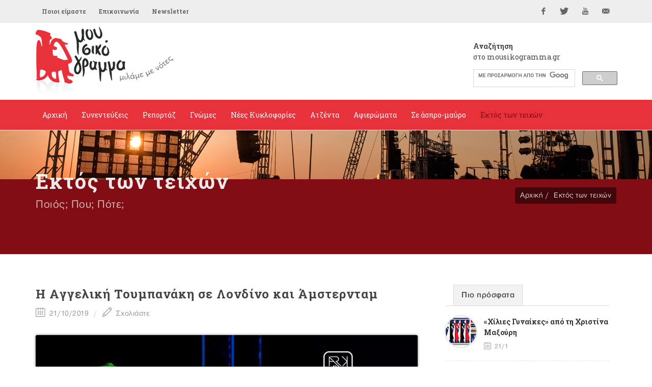

--- FILE ---
content_type: text/html; Charset=utf-8
request_url: https://mousikogramma.gr/ektos_ton_teixon/arthro/h_aggeliki_toumpanaki_se_londino_kai_amsterntam-3174/?page2=13
body_size: 102118
content:
<!DOCTYPE HTML PUBLIC "-//W3C//DTD HTML 4.01 Transitional//EN">
<html data-adman-async="true" xmlns:fb="http://ogp.me/ns/fb#">
<head>

	<meta http-equiv="content-type" content="text/html; charset=utf-8" />

	
<meta content='IE=9,chrome=1' http-equiv='X-UA-Compatible'>
<meta http-equiv="Content-Type" content="text/html; charset=utf-8" >

<title>H Aγγελική Τουμπανάκη σε Λονδίνο και Άμστερνταμ - εκτός των τειχών  - mousikogramma.gr </title>
<meta name="keywords" CONTENT="mousikogramma, μουσικόγραμμα, αρπιστής της Κέρου, συνεντεύξεις ,ρεπορτάζ, γνώμες, νέες κυκλοφορίες, δελτία τύπου, αφιερώματα, άσπρο μαύρο, εντός των τειχών, μουσική έρευνα, έντεχη μουσική, λαϊκή μουσική, λόγια λαϊκή μουσική, παραδοσιακή μουσική, πάλκο, μουσική σκηνή, πρόβα, εμφάνιση, στίχοι, στιχουργός, καλλιτέχνης, καριέρα, συνεργασία, παραγωγός, παραγωγή, επιτυχία, σουξέ, ερμηνεία, λαϊκή χροιά, μελοποίηση, παλαιά – νέας κοπής, εκτός των τειχών   , H Aγγελική Τουμπανάκη σε Λονδίνο και Άμστερνταμ - " />
<meta name="description" CONTENT="mousikogramma.gr" />
<meta name="revisit-after" content="60 days" />
<meta name="abstract" content="εκτός των τειχών " />
<meta name="language" content="el , english" />
<meta name="robots" content="index, follow" />
<meta name="document-classification" content="internet" />
<meta name="document-type" content="Public" />
<meta name="document-rating" content="Safe for Kids" />
<meta name="document-distribution" content="Global" />
<meta http-equiv="pics-label" content="(pics-1.1 "http://www.icra.org/ratingsv02.html" l gen true for "http://www.mousikogramma.gr" r (cz 1 lz 1 nz 1 oz 1 vz 1) "http://www.rsac.org/ratingsv01.html" l gen true for "http://www.mousikogramma.gr" r (n 0 s 0 v 0 l 0))" />
<meta name="email" CONTENT="info@mousikogramma.gr" />
<meta name="author" CONTENT="mousikogramma.gr" />
<meta name="copyright" content="mousikogramma.gr" />
<meta name="document-state" content="Dynamic" />
<meta name="Publisher" content="mousikogramma.gr" /><!-- OG meta tags -->
<meta property="fb:app_id" content=""/>
<meta property="og:site_name" content="mousikogramma.gr"/>
<meta property="og:url" content="https://www.mousikogramma.gr/ektos_ton_teixon/arthro/h_aggeliki_toumpanaki_se_londino_kai_amsterntam-3174/"/>
<meta property="og:type"   content="website" />
<meta property="og:title" content="H Aγγελική Τουμπανάκη σε Λονδίνο και Άμστερνταμ"/>
<meta property="og:description" content="
	Η World Jazz βοκαλίστρια και ιδιοσυγκρασιακή performer Αγγελική Τουμπανάκη παρουσιάζει, με τους εκλεκτούς συνεργάτες της, το πολυσυλλεκτικό &ldquo;Crossovers. From Traditional Melodies to Contemporary Improvisations&rdquo;, την Παρασκευή 8 Νοεμβρίου στο Λονδίνο, στο χώρο του &quot;The Grace&quot; και το Σάββατο 9 Νοεμβρίου στο Άμστερνταμ, στο Πολιτιστικό Κέντρο &quot;Mezrab&quot;. 

	 
"/><meta property="og:image" content="https://engine.mousikogramma.gr/filesystem/images/20191021/engine/mousikogramma_LARGE_t_22_3691_type13058.jpg"/>

<meta property="og:image:width" content="1200"/>
<meta property="og:image:height" content="630"/>

<!-- End of OG meta tags -->

<script>window.twttr = (function(d, s, id) {
  var js, fjs = d.getElementsByTagName(s)[0],
    t = window.twttr || {};
  if (d.getElementById(id)) return t;
  js = d.createElement(s);
  js.id = id;
  js.src = "https://platform.twitter.com/widgets.js";
  fjs.parentNode.insertBefore(js, fjs);

  t._e = [];
  t.ready = function(f) {
    t._e.push(f);
  };

  return t;
}(document, "script", "twitter-wjs"));</script><script src="/js/ajax.asp" type="text/javascript"></script><script type="text/javascript">setAsyncElementLoading();</script>

	<!-- Stylesheets
	============================================= -->
	<link href='https://fonts.googleapis.com/css?family=Open+Sans:400,300,600,700,800|Roboto+Slab:400,700&subset=greek,latin' rel='stylesheet' type='text/css'>
        
	<link rel="stylesheet" href="/css/bootstrap.css" type="text/css" />
	<link rel="stylesheet" href="/style.css" type="text/css" />
	<link rel="stylesheet" href="/css/gsearch.css" type="text/css" />
	<link rel="stylesheet" href="/css/dark.css" type="text/css" />
	<link rel="stylesheet" href="/css/font-icons.css" type="text/css" />
	<link rel="stylesheet" href="/css/animate.css" type="text/css" />
	<link rel="stylesheet" href="/css/magnific-popup.css" type="text/css" />
	
	<link rel="stylesheet" href="/css/tinyscrollbar.css" type="text/css" media="screen"/>
	
	

	<link rel="stylesheet" href="/css/responsive.css" type="text/css" />
	<meta name="viewport" content="width=device-width, initial-scale=1" />
	<!--[if lt IE 9]>
		<script src="http://css3-mediaqueries-js.googlecode.com/svn/trunk/css3-mediaqueries.js"></script>
	<![endif]-->


	<!-- fav icon -->
    <link rel="apple-touch-icon" sizes="57x57" href="apple-icon-57x57.png">
<link rel="apple-touch-icon" sizes="60x60" href="apple-icon-60x60.png">
<link rel="apple-touch-icon" sizes="72x72" href="apple-icon-72x72.png">
<link rel="apple-touch-icon" sizes="76x76" href="apple-icon-76x76.png">
<link rel="apple-touch-icon" sizes="114x114" href="apple-icon-114x114.png">
<link rel="apple-touch-icon" sizes="120x120" href="apple-icon-120x120.png">
<link rel="apple-touch-icon" sizes="144x144" href="apple-icon-144x144.png">
<link rel="apple-touch-icon" sizes="152x152" href="apple-icon-152x152.png">
<link rel="apple-touch-icon" sizes="180x180" href="apple-icon-180x180.png">
<link rel="icon" type="image/png" sizes="192x192"  href="android-icon-192x192.png">
<link rel="icon" type="image/png" sizes="32x32" href="favicon-32x32.png">
<link rel="icon" type="image/png" sizes="96x96" href="favicon-96x96.png">
<link rel="icon" type="image/png" sizes="16x16" href="favicon-16x16.png">
<link rel="manifest" href="manifest.json">
<meta name="msapplication-TileColor" content="#ffffff">
<meta name="msapplication-TileImage" content="ms-icon-144x144.png">
<meta name="theme-color" content="#ffffff">

	<!-- External JavaScripts
	============================================= -->
    
	<script type="text/javascript" src="/js/jquery.js"></script>
	<script type="text/javascript" src="/js/plugins.js"></script>
	
<script type='text/javascript' src='//dsms0mj1bbhn4.cloudfront.net/assets/pub/shareaholic.js' data-shr-siteid='98c5946e919d6f2f8777c6889f927cdc' data-cfasync='false' async='async'></script>
	
	<script>
	$(function() {
	  $('a[href*=#]:not([href=#])').click(function() {
	    if (location.pathname.replace(/^\//,'') == this.pathname.replace(/^\//,'') && location.hostname == this.hostname) {

	      var target = $(this.hash);
	      target = target.length ? target : $('[name=' + this.hash.slice(1) +']');
	      if (target.length) {
	        $('html,body').animate({
	          scrollTop: target.offset().top
	        }, 1000);
	        return false;
	      }
	    }
	  });
	});
	</script>
	
	<script type="text/javascript" src="/js/jquery.tinyscrollbar.js"></script>
<script type="text/javascript">
$(document).ready(function(){
$('#scrollbar1').tinyscrollbar();
$('#scrollbar2').tinyscrollbar();
});
</script>
	
</head>
<body class="no-transition stretched ">

<div id="fb-root"></div>
<script>(function(d, s, id) {
  var js, fjs = d.getElementsByTagName(s)[0];
  if (d.getElementById(id)) return;
  js = d.createElement(s); js.id = id;
  js.src = "//connect.facebook.net/en_GB/sdk.js#xfbml=1&version=v2.5";
  fjs.parentNode.insertBefore(js, fjs);
}(document, 'script', 'facebook-jssdk'));</script>




	<!-- Document Wrapper
	============================================= -->
	<div id="wrapper" class="clearfix">

		
<!-- Top Bar
		============================================= -->
		<div id="top-bar">

			<div class="container clearfix">

				<div class="col_half nobottommargin">

					<!-- Top Links
					============================================= -->
					<div class="top-links">
						<ul>
							<li><a href="/poioi_eimaste/">Ποιοι είμαστε</a></li><li><a href="/epikoinonia/">Επικοινωνία</a></li>
							<li><a href="#newsltr">Newsletter</a></li>
						</ul>
					</div><!-- .top-links end -->

				</div>

				<div class="col_half fright col_last nobottommargin">

					<!-- Top Social
					============================================= -->
					<div id="top-social">
						<ul>
							<li><a href="https://www.facebook.com/mousikogramma.gr" target="_blank" class="si-facebook"><span class="ts-icon"><i class="icon-facebook"></i></span><span class="ts-text">Facebook</span></a></li>
							<li><a href="https://twitter.com/mousikogramma" target="_blank" class="si-twitter"><span class="ts-icon"><i class="icon-twitter"></i></span><span class="ts-text">Twitter</span></a></li>
							<li><a href="https://www.youtube.com/channel/UCPO1pNsmMFuk9VUHfSZkktw" target="_blank" class="si-youtube"><span class="ts-icon"><i class="icon-youtube"></i></span><span class="ts-text">YouTube</span></a></li>
							<li><a href="mailto:info@mousikogramma.gr" class="si-email3"><span class="ts-icon"><i class="icon-email3"></i></span><span class="ts-text">info@mousikogramma.gr</span></a></li>
						</ul>
					</div><!-- #top-social end -->

				</div>

			</div>

		</div><!-- #top-bar end -->

		<!-- Header
		============================================= -->
		<header id="header" class="sticky-style-2">

			<div class="container clearfix">
                
                <!-- Logo
				============================================= -->
				<div id="logo">
					<a href="/" class="standard-logo"><img src="/images/logo.png"></a>
					<a href="/" class="retina-logo"><img src="/images/logo@2x.png"></a>
				</div><!-- #logo end -->
                
                
                <div class="search">
                    <h5><strong>Αναζήτηση</strong><br />στο mousikogramma.gr</h5>
                    
                    <style>.gsc-input-box {height: 35px !important;} </style>
                    
    				<div class="gsearch">
    					<script async src="https://cse.google.com/cse.js?cx=004971073008751346072:jxmsucrze28">
</script>
<div class="gcse-search"></div>
    				</div>
    			</div>

			</div>

			<div id="header-wrap">

				<!-- Primary Navigation
				============================================= -->
				<nav id="primary-menu" class="style-2">

					<div class="container clearfix">

						<div id="primary-menu-trigger"><i class="icon-reorder"></i></div>

						<ul>
							<li class="isnotcurrentcategory"><a href="/"><div>Αρχική</div></a></li><li><a href="/synenteukseis/"><div>Συνεντεύξεις</div></a></li><li><a href="/reportaz/"><div>Ρεπορτάζ</div></a></li><li><a href="/gnomes/"><div>Γνώμες</div></a></li><li><a href="/nees_kyklofories/"><div>Νέες Κυκλοφορίες</div></a></li><li><a href="/atzenta/"><div>Ατζέντα</div></a></li><li><a href="/afieromata/"><div>Αφιερώματα</div></a></li><li><a href="/se_aspro_mauro/"><div>Σε άσπρο-μαύρο</div></a></li><li class="current"><a href="/ektos_ton_teixon/"><div>Εκτός των τειχών</div></a></li>
						</ul>

					</div>

				</nav><!-- #primary-menu end -->

			</div>

		</header><!-- #header end -->
		
		<div class="clear"></div>
        
        <div class="clear"></div>
        
        
        <!-- Page Title
		============================================= -->
		<section id="page-title" class="page-title-parallax page-title-dark" style="background-image: url('http://engine.tech.netuse.gr/filesystem/images/20160206/low/prototype_LARGE_t_22_59.JPG') !important; background-size: contain; background-color: #820d14"
	data-stellar-background-ratio="0.3">

			<div class="container clearfix">
				<h1>Εκτός των τειχών</h1>
				<h1 class="var_catname"></h1>
				<span>Ποιός; Που; Πότε;</span>
				<ol class="breadcrumb">
					<li><a href="/">Αρχική</a></li><li><a href="/ektos_ton_teixon/">Εκτός των τειχών</a></li>
				</ol>
			</div>

		</section><!-- #page-title end -->
        

		<!-- Content
		============================================= -->
		<section id="content">

			<div class="content-wrap">
			
			    <div class="container clearfix">

					<div class="row">

		               
                    <!-- Post Content
					============================================= -->
					<div class="postcontent nobottommargin clearfix">

						<div class="single-post nobottommargin">

							<!-- Single Post
							============================================= -->
							<div class="entry clearfix">



                                <!-- Entry Title
								============================================= -->
								<div class="entry-title">
									<h2>H Aγγελική Τουμπανάκη σε Λονδίνο και Άμστερνταμ</h2>
                                    
                                </div>
                                <!-- .entry-title end -->

                                <!-- Entry Meta
								============================================= -->
								<ul class="entry-meta clearfix">
									<li><i class="icon-calendar2"></i> 21/10/2019</li>
									<li><a href="#writecomment"><i class="icon-line2-pencil"></i> Σχολιάστε</a></li>
								</ul>
								<!-- .entry-meta end -->





    <!-- Entry Content
	============================================= -->
	<div class="entry-content notopmargin" data-lightbox="gallery">
	 
                                

<div class="smallsizeart">
    <b></b> <div class="PHOTOmain"><div class="entry-image"><div class="landscape"><center><a data-lightbox="gallery-item" href="https://engine.mousikogramma.gr/filesystem/images/20191021/low/mousikogramma_LARGE_t_22_3691.JPG" title=""> <img src="https://engine.mousikogramma.gr/filesystem/images/20191021/engine/mousikogramma_LARGE_t_22_3691_type274.jpg"  border="0" alt="H Aγγελική Τουμπανάκη σε Λονδίνο και Άμστερνταμ" /></a></td></tr><caption align="bottom"><div class="caption"></div></caption></center></div></div></div><span class="headtit"></span><p>
 Η World Jazz βοκαλίστρια και ιδιοσυγκρασιακή performer <strong>Αγγελική Τουμπανάκη </strong>παρουσιάζει, με τους εκλεκτούς συνεργάτες της, το πολυσυλλεκτικό<strong><u> &ldquo;Crossovers. From Traditional Melodies to Contemporary Improvisations&rdquo;</u></strong>, την Παρασκευή 8 Νοεμβρίου στο <strong>Λονδίνο</strong>, στο χώρο<strong> </strong>του <strong>&quot;The Grace&quot; </strong>και το Σάββατο 9 Νοεμβρίου στο <strong>Άμστερνταμ</strong>, στο Πολιτιστικό Κέντρο <strong>&quot;Mezrab&quot;. </strong></p>
<p>
  </p>
<span class="headtit song"></span><p>  </p><p> Ένα εκρηκτικό μουσικό αμάλγαμα: πρωτότυπες συνθέσεις, τραγούδια της σύγχρονης ελληνικής και διεθνούς μουσικής σκηνής, σκοποί από την παράδοση των Βαλκανίων, της Μεσογείου και της Ανατολίας, αναμειγνύονται με σύγχρονη αρμονία, crossover αυτοσχεδιασμούς, βοκαλισμούς, φυσικούς και ηλεκτρονικούς ήχους.  </p><p>  </p><p> Το <strong><u>τσιγγάνικο Gelem</u></strong>, η <u><strong>θρυλική μεξικάνα Llorona</strong></u>, η <u><strong>Φάτα Μοργκάνα</strong></u> του ποιητή, η <strong><u>Τρυγόνα </u></strong>της πολυφωνίας, το <strong><u>ελεύθερο πνεύμα</u></strong> της πρωτότυπης σύνθεσης συνδέονται, μέσα από την ερμηνευτική αισθητική και ενορχηστρωτική προσέγγιση της Αγγελικής και των συνεργατών της.</p><p>  </p><p> Μια μουσική παράσταση&ndash;αφήγηση, μια γιορτή συναισθημάτων, ένα φαντασμαγορικό ταξίδι στον χρόνο και τον κραταιό παλμό της παράδοσης!</p><p>  </p><p> <u>Συντελεστές</u></p><p> <strong>Αγγελική Τουμπανάκη:</strong> φωνή, loops, Fx</p><p> <strong>Βασίλης Κετεντζόγλου:</strong> κιθάρα, συνθέσεις</p><p> <strong>Απόστολος Καλτσάς:</strong> μπάσο, loops</p><p> <strong>Θάνος Σταυρίδης:</strong> ακορντεόν</p><p> <strong>Ηλίας Δουμάνης:</strong> τύμπανα, pads, music design programming</p><p>  </p><div class="positionPHOTO_1"><div class="entry-image"><div class="landscape"><center><a data-lightbox="gallery-item" href="https://engine.mousikogramma.gr/filesystem/images/20191021/low/mousikogramma_LARGE_t_22_3696.JPG" title=""> <img src="https://engine.mousikogramma.gr/filesystem/images/20191021/engine/mousikogramma_LARGE_t_22_3696_type274.jpg"  border="0" alt="H Aγγελική Τουμπανάκη σε Λονδίνο και Άμστερνταμ" /></a><caption align="bottom"><div class="caption"></div></caption></center></div></div></div> <p> <u><strong>Τhe Grace</strong></u></p><p> 20-22 Highbury Corner, N5 1RD Λονδίνο</p><p> Έναρξη: 7.45 μ.μ. &ndash; 10 μ.μ. UTC </p><p> <u style="background-image: initial; background-position: initial; background-size: initial; background-repeat: initial; background-attachment: initial; background-origin: initial; background-clip: initial; box-sizing: border-box; border: 0px; font-size: 18px; margin: 0px; outline: 0px; padding: 0px; vertical-align: baseline; color: rgb(51, 51, 51); font-family: Roboto, Helvetica, Arial, sans-serif;"><a href="https://www.ticketweb.uk/event/aggeliki-toubanaki-thousand-island-tickets/9750515?fbclid=IwAR0KvF1Xbii-Dm5gs33mtEePangbk4QsEIB59Nya29-oy5QD9siCIvUJz1E" style="box-sizing: border-box; background: transparent; border: 0px; margin: 0px; outline: 0px; padding: 0px; vertical-align: baseline; color: rgb(26, 27, 28); text-decoration-line: none; transition: background-color 0.2s ease 0s, border 0.2s ease 0s, color 0.2s ease 0s, opacity 0.2s ease-in-out 0s;">Βρείτε εισιτήρια</a></u></p><p>  </p><p> <p>  <u><strong>Mezrab</strong></u></p> <p>  Veemkade 576, 1019 BL Άμστερνταμ</p> <p>  Έναρξη: 8 μ.μ. &ndash; 11:30 μ.μ. UTC+01</p></p><p> Βρείτε εισιτήρια: <a href="https://shop.ikbenaanwezig.nl/tickets/event/aggeliki-toubanaki-crossovers-in-ams?fbclid=IwAR2KYpPECXrYjBFECSd6zFXIs7_zH7xZXHN3aXaRJDldPYJ78HQ2CWX3vTM">https://shop.ikbenaanwezig.nl/tickets/event/aggeliki-toubanaki-crossovers-in-ams?fbclid=IwAR2KYpPECXrYjBFECSd6zFXIs7_zH7xZXHN3aXaRJDldPYJ78HQ2CWX3vTM</a></p><p>  </p><p> <iframe allow="accelerometer; autoplay; encrypted-media; gyroscope; picture-in-picture" allowfullscreen="" frameborder="0" height="422" scrolling="no" src="https://www.youtube.com/embed/9Lq3iUq3sDM" width="750"></iframe></p><table cellpadding="0" cellspacing="0" class="uiGrid _51mz" style="border: 0px; border-collapse: collapse; border-spacing: 0px; color: rgb(29, 33, 41); font-family: Helvetica, Arial, sans-serif; background-color: rgb(245, 246, 247);"> <tbody>  <tr class="_51mx">   <td class="_51m- _51mw" style="font-family: inherit; padding-right: 0px; padding-top: 0px; padding-bottom: 0px;">    <p class="_4930" style="align-items: center; display: flex; flex-direction: row; width: 456px; font-family: inherit;">     <p class="_4dpf _phw" style="padding: 8px 0px; flex-grow: 1; font-family: inherit;">      <p class="_6a" style="display: inline-block; font-family: inherit;">       <p class="_6a _6b" style="display: inline-block; vertical-align: middle; font-family: inherit;">        <p class="_xkh" style="margin: 2px 0px; font-family: inherit;">         <a class="_5xhk" data-hovercard="/ajax/hovercard/page.php?id=76033018565&amp;extragetparams=%7B%22eid%22%3A%22ARCEyiJdgC7uuCxBAimnHGntrQg-I6zLoFjNd5ZJTP0XdMtv6ZGOxCYnQqwk-yHXeqBVCfmPtMvN23Sw%22%7D" data-hovercard-prefer-more-content-show="1" href="https://www.facebook.com/culturalcafemezrab/?eid=ARCEyiJdgC7uuCxBAimnHGntrQg-I6zLoFjNd5ZJTP0XdMtv6ZGOxCYnQqwk-yHXeqBVCfmPtMvN23Sw" id="u_0_1g" style="color: rgb(75, 79, 86); cursor: pointer; text-decoration-line: none; position: relative; z-index: 2; font-family: inherit; font-size: 14px;">Mezrab</a>         <p class="_5xhp fsm fwn fcg" style="color: rgb(144, 148, 156); max-width: 376px; overflow: hidden; text-overflow: ellipsis; white-space: nowrap; font-family: inherit;">          Veemkade 576, 1019 BL Άμστερνταμ</p>        </p>       </p>      </p>     </p>    </p>   </td>  </tr> </tbody></table><p>  </p>
</div>

<ul class="pagination topmargin bottommargin-sm"></ul>


    


<ARTICLE PDF/>	
<div class="PHOTOrest  clearfix"> 
<h4>ΟΛΕΣ ΟΙ ΦΩΤΟΓΡΑΦΙΕΣ</h4> 
<div class="rest-img"><a data-lightbox="gallery-item" href="https://engine.mousikogramma.gr/filesystem/images/20191021/low/mousikogramma_LARGE_t_22_3691.JPG" rel="lightbox-group1" title=""><img src="https://engine.mousikogramma.gr/filesystem/images/20191021/engine/mousikogramma_LARGE_t_22_3691_type277.jpg"  border="0" alt="H Aγγελική Τουμπανάκη σε Λονδίνο και Άμστερνταμ" /></a></div><div class="rest-img"><a data-lightbox="gallery-item" href="https://engine.mousikogramma.gr/filesystem/images/20191021/low/mousikogramma_LARGE_t_22_3696.JPG" rel="lightbox-group1" title=""><img src="https://engine.mousikogramma.gr/filesystem/images/20191021/engine/mousikogramma_LARGE_t_22_3696_type277.jpg"  border="0" alt="H Aγγελική Τουμπανάκη σε Λονδίνο και Άμστερνταμ" /></a></div>
</div>



                                <!-- Post Single - Share
									============================================= -->
									<div class="si-share noborder clearfix">
										<span>Μοιραστείτε το άρθρο:</span>
										<div>
										    <div style="float: left;" class="fb-share-button" 
    data-href="https://www.mousikogramma.gr//ektos_ton_teixon/arthro/h_aggeliki_toumpanaki_se_londino_kai_amsterntam-3174/" 
    data-layout="button_count">
                                            </div>
                                            <div style="float: right; margin-top: 12px; margin-left: 10px;">
                                          <a class="twitter-share-button"
                                          href="https://www.mousikogramma.gr//ektos_ton_teixon/arthro/h_aggeliki_toumpanaki_se_londino_kai_amsterntam-3174/"
                                          data-size="small">
                                        Tweet</a>
                                            </div>
                                        </div>
										<div style="display: none">
											<div class='shareaholic-canvas' data-app='share_buttons' data-app-id='21678481' data-title='mousikogramma.gr - H Aγγελική Τουμπανάκη σε Λονδίνο και Άμστερνταμ' data-link='https://www.mousikogramma.gr//ektos_ton_teixon/arthro/h_aggeliki_toumpanaki_se_londino_kai_amsterntam-3174/'></div>
										</div>
									</div><!-- Post Single - Share End -->

                                </div>
                                <!-- Entry End -->


                            </div>


 <!-- Post Navigation
							============================================= -->
							<div class="post-navigation clearfix">

								<div class="col_half nobottommargin">
									
								</div>

								<div class="col_half col_last tright nobottommargin">
									
								</div>

							</div><!-- .post-navigation end -->

							<div class="line"></div>



                            <!-- Comments
							============================================= -->

							<a name="writecomment"></a>

							<div id="comments" class="clearfix">
								<h3 id="comments-title">Σχολιάστε</h3>

								
								<div id="disqus_thread"></div>
<script>
    /**
     *  RECOMMENDED CONFIGURATION VARIABLES: EDIT AND UNCOMMENT THE SECTION BELOW TO INSERT DYNAMIC VALUES FROM YOUR PLATFORM OR CMS.
     *  LEARN WHY DEFINING THESE VARIABLES IS IMPORTANT: https://disqus.com/admin/universalcode/#configuration-variables
     */
    /*
    var disqus_config = function () {
        this.page.url = PAGE_URL;  // Replace PAGE_URL with your page's canonical URL variable
        this.page.identifier = PAGE_IDENTIFIER; // Replace PAGE_IDENTIFIER with your page's unique identifier variable
    };
    */
    (function() {  // DON'T EDIT BELOW THIS LINE
        var d = document, s = d.createElement('script');
        
        s.src = '//mousikogrammagr.disqus.com/embed.js';
        
        s.setAttribute('data-timestamp', +new Date());
        (d.head || d.body).appendChild(s);
    })();
</script>
<noscript>Please enable JavaScript to view the <a href="https://disqus.com/?ref_noscript" rel="nofollow">comments powered by Disqus.</a></noscript>
								

							</div><!-- #comments end -->


                        </div>

                    </div>	

				    <div class="col-md-4">

					    <div class="line hidden-lg hidden-md"></div>

						<div class="sidebar-widgets-wrap clearfix">
						<div class="widget clearfix">

									<div class="tabs nobottommargin clearfix" id="sidebar-tabs">

										<ul class="tab-nav clearfix">
											<li><a href="#tabs-1">Πιο πρόσφατα</a></li>
											<!-- li><a href="#tabs-2">Δημοφιλή</a></li -->
										</ul>

										<div class="tab-container">

											<div class="tab-content clearfix" id="tabs-1">
												<div id="popular-post-list-sidebar">

												<div class="spost clearfix"> <div class="entry-image"><a href="/nees_kyklofories/arthro/xilies_gynaikes_apo_ti_xristina_maksouri-6428/" class="nobg"><img class="img-circle" src="https://engine.mousikogramma.gr/filesystem/images/20260121/engine/mousikogramma_LARGE_t_22_6339_type271.jpg" alt=""></a></div> <div class="entry-c">  <div class="entry-title">  <h4><a href="/nees_kyklofories/arthro/xilies_gynaikes_apo_ti_xristina_maksouri-6428/">«Χίλιες Γυναίκες» από τη Χριστίνα Μαξούρη</a></h4>  </div>  <ul class="entry-meta">  <li><i class="icon-calendar2"></i> 21/1</li>    </ul> </div></div><div class="spost clearfix"> <div class="entry-image"><a href="/reportaz/arthro/mixalis_paouris_o_protos_solist_mpouzoukiou_pou_tima_h_akadimia_athinon-6426/" class="nobg"><img class="img-circle" src="https://engine.mousikogramma.gr/filesystem/images/20260121/engine/mousikogramma_LARGE_t_22_6337_type271.jpg" alt=""></a></div> <div class="entry-c">  <div class="entry-title">  <h4><a href="/reportaz/arthro/mixalis_paouris_o_protos_solist_mpouzoukiou_pou_tima_h_akadimia_athinon-6426/">Μιχάλης Παούρης: Ο πρώτος σολίστ μπουζουκιού που τιμά η Ακαδημία Αθηνών</a></h4>  </div>  <ul class="entry-meta">  <li><i class="icon-calendar2"></i> 21/1</li>    </ul> </div></div><div class="spost clearfix"> <div class="entry-image"><a href="/se_aspro_mauro/arthro/kaiti_gkreu_ta_paratao_giati_sixathika_tis_bentetes-6424/" class="nobg"><img class="img-circle" src="https://engine.mousikogramma.gr/filesystem/images/20260119/engine/mousikogramma_LARGE_t_22_6336_type271.jpg" alt=""></a></div> <div class="entry-c">  <div class="entry-title">  <h4><a href="/se_aspro_mauro/arthro/kaiti_gkreu_ta_paratao_giati_sixathika_tis_bentetes-6424/">Καίτη Γκρέυ: «Τα παρατάω, γιατί σιχάθηκα τις βεντέτες» </a></h4>  </div>  <ul class="entry-meta">  <li><i class="icon-calendar2"></i> 19/1</li>    </ul> </div></div>

												</div>
											</div>
											<div class="tab-content clearfix" id="tabs-2">
												<div id="recent-post-list-sidebar">

												

												</div>
                                                
											</div>

										</div>

									</div>

								</div><style>.embed-container { position: relative; padding-bottom: 56.25%; height: 0; overflow: hidden; max-width: 100%; } .embed-container iframe, .embed-container object, .embed-container embed { position: absolute; top: 0; left: 0; width: 100%; height: 100%; }</style>

<div class="widget song clearfix">

   <h4><a href="/to_tragoudi_tis_ebdomadas/">Το τραγούδι της εβδομάδας</a></h4>
    
    <span class="song-tit"><div class="embed-container"><p>
 <iframe allow="accelerometer; autoplay; clipboard-write; encrypted-media; gyroscope; picture-in-picture" allowfullscreen="" frameborder="0" height="422" scrolling="no" src="https://www.youtube.com/embed/vNfcRcJEv0U" title="YouTube video player" width="750"></iframe></p>
</div>«Όνειρο απατηλό»</span>
    <a class="more-link" href="/to_tragoudi_tis_ebdomadas/"><i class="icon-angle-right"></i> Αρχείο</a> 

</div>
<div class="widget more_arts clearfix">
<h4>Διαβάστε ακόμα</h4>

    <div class="mpost restarts">
        
        <div id="scrollbar1">
            <div class="scrollbar"><div class="track"><div class="thumb"><div class="end"></div></div></div></div>
            <div class="viewport">
                <div class="overview">
                <div class="spost clearfix"> <div class="entry-image"> <a href="/ektos_ton_teixon/arthro/h_maria_papageorgiou_sta_leleika_ypatis-6372/" class="nobg"><img src="https://engine.mousikogramma.gr/filesystem/images/20251222/engine/mousikogramma_LARGE_t_22_6302_type273.jpg" alt=""></a> </div> <div class="entry-c">  <div class="entry-title">  <h4><a href="/ektos_ton_teixon/arthro/h_maria_papageorgiou_sta_leleika_ypatis-6372/">H Mαρία Παπαγεωργίου στα Λελέικα Υπάτης</a></h4>    </div>  <ul class="entry-meta">  <li><i class="icon-calendar2"></i> 22/12/2025</li>    </ul> </div></div><div class="spost clearfix"> <div class="entry-image"> <a href="/ektos_ton_teixon/arthro/sofia_bempo_me_ton_dauid_naxmia_kai_ti_maria_kanellopoulou_stin_arxaia_messini-6290/" class="nobg"><img src="https://engine.mousikogramma.gr/filesystem/images/20251022/engine/mousikogramma_LARGE_t_22_6249_type273.jpg" alt=""></a> </div> <div class="entry-c">  <div class="entry-title">  <h4><a href="/ektos_ton_teixon/arthro/sofia_bempo_me_ton_dauid_naxmia_kai_ti_maria_kanellopoulou_stin_arxaia_messini-6290/">«Σοφία Βέμπο» με τον Δαυίδ Ναχμία και τη Μαρία Κανελλοπούλου στην Αρχαία Μεσσήνη </a></h4>    </div>  <ul class="entry-meta">  <li><i class="icon-calendar2"></i> 22/10/2025</li>    </ul> </div></div><div class="spost clearfix"> <div class="entry-image"> <a href="/ektos_ton_teixon/arthro/h_sabberia_margiola_sti_drama-6283/" class="nobg"><img src="https://engine.mousikogramma.gr/filesystem/images/20251016/engine/mousikogramma_LARGE_t_22_6243_type273.jpg" alt=""></a> </div> <div class="entry-c">  <div class="entry-title">  <h4><a href="/ektos_ton_teixon/arthro/h_sabberia_margiola_sti_drama-6283/">H Σαββέρια Μαργιολά στη Δράμα </a></h4>    </div>  <ul class="entry-meta">  <li><i class="icon-calendar2"></i> 16/10/2025</li>    </ul> </div></div><div class="spost clearfix"> <div class="entry-image"> <a href="/ektos_ton_teixon/arthro/aksion_esti_ston_kathedriko_nao_tis_biennis-6273/" class="nobg"><img src="https://engine.mousikogramma.gr/filesystem/images/20251007/engine/mousikogramma_LARGE_t_22_6229_type273.jpg" alt=""></a> </div> <div class="entry-c">  <div class="entry-title">  <h4><a href="/ektos_ton_teixon/arthro/aksion_esti_ston_kathedriko_nao_tis_biennis-6273/">«Άξιον Εστί» στον Καθεδρικό Ναό της Βιέννης</a></h4>    </div>  <ul class="entry-meta">  <li><i class="icon-calendar2"></i> 7/10/2025</li>    </ul> </div></div><div class="spost clearfix"> <div class="entry-image"> <a href="/ektos_ton_teixon/arthro/ta_tragoudia_tis_sotirias_me_ti_xristina_maksouri_sti_leukosia-6261/" class="nobg"><img src="https://engine.mousikogramma.gr/filesystem/images/20250927/engine/mousikogramma_LARGE_t_22_6220_type273.jpg" alt=""></a> </div> <div class="entry-c">  <div class="entry-title">  <h4><a href="/ektos_ton_teixon/arthro/ta_tragoudia_tis_sotirias_me_ti_xristina_maksouri_sti_leukosia-6261/">«Τα τραγούδια της Σωτηρίας» με τη Χριστίνα Μαξούρη στη Λευκωσία </a></h4>    </div>  <ul class="entry-meta">  <li><i class="icon-calendar2"></i> 27/9/2025</li>    </ul> </div></div><div class="spost clearfix"> <div class="entry-image"> <a href="/ektos_ton_teixon/arthro/stoixeiomenoi_ii_to_ksypnima_ton_eteokli_kai_polyneiki_tou_dimitri_marami_sti_thiba-6250/" class="nobg"><img src="https://engine.mousikogramma.gr/filesystem/images/20250919/engine/mousikogramma_LARGE_t_22_6213_type273.jpg" alt=""></a> </div> <div class="entry-c">  <div class="entry-title">  <h4><a href="/ektos_ton_teixon/arthro/stoixeiomenoi_ii_to_ksypnima_ton_eteokli_kai_polyneiki_tou_dimitri_marami_sti_thiba-6250/">ΣΤΟΙΧΕΙΩΜΕΝΟΙ II - «Το Ξύπνημα των Ετεοκλή και Πολυνείκη» του Δημήτρη Μαραμή στη Θήβα</a></h4>    </div>  <ul class="entry-meta">  <li><i class="icon-calendar2"></i> 19/9/2025</li>    </ul> </div></div><div class="spost clearfix"> <div class="entry-image"> <a href="/ektos_ton_teixon/arthro/o_sokratis_sinopoulos_o_basilis_kostas_kai_o_soloup_sta_ioannina-6226/" class="nobg"><img src="https://engine.mousikogramma.gr/filesystem/images/20250829/engine/mousikogramma_LARGE_t_22_6193_type273.jpg" alt=""></a> </div> <div class="entry-c">  <div class="entry-title">  <h4><a href="/ektos_ton_teixon/arthro/o_sokratis_sinopoulos_o_basilis_kostas_kai_o_soloup_sta_ioannina-6226/">Ο Σωκράτης Σινόπουλος, ο Βασίλης Κώστας και ο Soloup στα Ιωάννινα</a></h4>    </div>  <ul class="entry-meta">  <li><i class="icon-calendar2"></i> 29/8/2025</li>    </ul> </div></div><div class="spost clearfix"> <div class="entry-image"> <a href="/ektos_ton_teixon/arthro/h_melina_aslanidou_ston_bolo-6216/" class="nobg"><img src="https://engine.mousikogramma.gr/filesystem/images/20250824/engine/mousikogramma_LARGE_t_22_6189_type273.jpg" alt=""></a> </div> <div class="entry-c">  <div class="entry-title">  <h4><a href="/ektos_ton_teixon/arthro/h_melina_aslanidou_ston_bolo-6216/">Η Μελίνα Ασλανίδου στον Βόλο </a></h4>    </div>  <ul class="entry-meta">  <li><i class="icon-calendar2"></i> 23/8/2025</li>    </ul> </div></div><div class="spost clearfix"> <div class="entry-image"> <a href="/ektos_ton_teixon/arthro/h_maria_farantouri_kai_o_tasis_xristogiannopoulos_sti_mikri_epidauro_gia_ta_100_xronia_mikis_theodorakis-6206/" class="nobg"><img src="https://engine.mousikogramma.gr/filesystem/images/20250810/engine/mousikogramma_LARGE_t_22_6184_type273.jpg" alt=""></a> </div> <div class="entry-c">  <div class="entry-title">  <h4><a href="/ektos_ton_teixon/arthro/h_maria_farantouri_kai_o_tasis_xristogiannopoulos_sti_mikri_epidauro_gia_ta_100_xronia_mikis_theodorakis-6206/">Η Μαρία Φαραντούρη και ο Τάσης Χριστογιαννόπουλος στη Μικρή Επίδαυρο για τα «100 χρόνια Μίκης Θεοδωράκης»</a></h4>    </div>  <ul class="entry-meta">  <li><i class="icon-calendar2"></i> 10/8/2025</li>    </ul> </div></div><div class="spost clearfix"> <div class="entry-image"> <a href="/ektos_ton_teixon/arthro/h_maria_farantouri_sti_leukada_me_ti_mantolinata_kai_ti_mikti_xorodia_tou_orfea-6202/" class="nobg"><img src="https://engine.mousikogramma.gr/filesystem/images/20250804/engine/mousikogramma_LARGE_t_22_6182_type273.jpg" alt=""></a> </div> <div class="entry-c">  <div class="entry-title">  <h4><a href="/ektos_ton_teixon/arthro/h_maria_farantouri_sti_leukada_me_ti_mantolinata_kai_ti_mikti_xorodia_tou_orfea-6202/">H Mαρία Φαραντούρη στη Λευκάδα με τη Μαντολινάτα και τη Μικτή Χορωδία του ΟΡΦΕΑ</a></h4>    </div>  <ul class="entry-meta">  <li><i class="icon-calendar2"></i> 4/8/2025</li>    </ul> </div></div><div class="spost clearfix"> <div class="entry-image"> <a href="/ektos_ton_teixon/arthro/h_nautodia_tou_perikli_kanari_se_syro_kai_andro-6195/" class="nobg"><img src="https://engine.mousikogramma.gr/filesystem/images/20250724/engine/mousikogramma_LARGE_t_22_6178_type273.jpg" alt=""></a> </div> <div class="entry-c">  <div class="entry-title">  <h4><a href="/ektos_ton_teixon/arthro/h_nautodia_tou_perikli_kanari_se_syro_kai_andro-6195/">H «Ναυτωδία» του Περικλή Κανάρη σε Σύρο και Άνδρο</a></h4>    </div>  <ul class="entry-meta">  <li><i class="icon-calendar2"></i> 24/7/2025</li>    </ul> </div></div><div class="spost clearfix"> <div class="entry-image"> <a href="/ektos_ton_teixon/arthro/o_nikos_zournis_se_prebeza_ioannina_kai_amorgo-6181/" class="nobg"><img src="https://engine.mousikogramma.gr/filesystem/images/20250717/engine/mousikogramma_LARGE_t_22_6165_type273.jpg" alt=""></a> </div> <div class="entry-c">  <div class="entry-title">  <h4><a href="/ektos_ton_teixon/arthro/o_nikos_zournis_se_prebeza_ioannina_kai_amorgo-6181/">Ο Νίκος Ζουρνής σε Πρέβεζα, Ιωάννινα και Αμοργό</a></h4>    </div>  <ul class="entry-meta">  <li><i class="icon-calendar2"></i> 17/7/2025</li>  <li><i class="icon-camera2"></i></li>  </ul> </div></div><div class="spost clearfix"> <div class="entry-image"> <a href="/ektos_ton_teixon/arthro/ta_preloudia_tou_dimitri_marami_se_proti_pagkosmia_ektelesi_sto_mpakou-6165/" class="nobg"><img src="https://engine.mousikogramma.gr/filesystem/images/20250621/engine/mousikogramma_LARGE_t_22_6157_type273.jpg" alt=""></a> </div> <div class="entry-c">  <div class="entry-title">  <h4><a href="/ektos_ton_teixon/arthro/ta_preloudia_tou_dimitri_marami_se_proti_pagkosmia_ektelesi_sto_mpakou-6165/">Τα «Πρελούδια» του Δημήτρη Μαραμή σε πρώτη παγκόσμια εκτέλεση στο Μπακού</a></h4>    </div>  <ul class="entry-meta">  <li><i class="icon-calendar2"></i> 21/6/2025</li>  <li><i class="icon-camera2"></i></li>  </ul> </div></div><div class="spost clearfix"> <div class="entry-image"> <a href="/ektos_ton_teixon/arthro/o_kostas_xatzis_kai_h_elpida_stin_patra-6151/" class="nobg"><img src="https://engine.mousikogramma.gr/filesystem/images/20250610/engine/mousikogramma_LARGE_t_22_6146_type273.jpg" alt=""></a> </div> <div class="entry-c">  <div class="entry-title">  <h4><a href="/ektos_ton_teixon/arthro/o_kostas_xatzis_kai_h_elpida_stin_patra-6151/">O Κώστας Χατζής και η Ελπίδα στην Πάτρα</a></h4>    </div>  <ul class="entry-meta">  <li><i class="icon-calendar2"></i> 10/6/2025</li>    </ul> </div></div><div class="spost clearfix"> <div class="entry-image"> <a href="/ektos_ton_teixon/arthro/enas_aionas_mimis_plessas_sti_libadeia-6132/" class="nobg"><img src="https://engine.mousikogramma.gr/filesystem/images/20250523/engine/mousikogramma_LARGE_t_22_6134_type273.jpg" alt=""></a> </div> <div class="entry-c">  <div class="entry-title">  <h4><a href="/ektos_ton_teixon/arthro/enas_aionas_mimis_plessas_sti_libadeia-6132/">«Ένας αιώνας Μίμης Πλέσσας» στη Λιβαδειά </a></h4>    </div>  <ul class="entry-meta">  <li><i class="icon-calendar2"></i> 23/5/2025</li>    </ul> </div></div><div class="spost clearfix"> <div class="entry-image"> <a href="/ektos_ton_teixon/arthro/dyo_epeteioi_mia_skini_me_tin_orxistra_nykton_egxordon_thanasis_tsipinakis_kai_ton_kosta_leibada-6125/" class="nobg"><img src="https://engine.mousikogramma.gr/filesystem/images/20250518/engine/mousikogramma_LARGE_t_22_6129_type273.jpg" alt=""></a> </div> <div class="entry-c">  <div class="entry-title">  <h4><a href="/ektos_ton_teixon/arthro/dyo_epeteioi_mia_skini_me_tin_orxistra_nykton_egxordon_thanasis_tsipinakis_kai_ton_kosta_leibada-6125/">«ΔΥΟ ΕΠΕΤΕΙΟΙ, ΜΙΑ ΣΚΗΝΗ» με την Ορχήστρα Νυκτών Εγχόρδων «ΘΑΝΑΣΗΣ ΤΣΙΠΙΝΑΚΗΣ» και τον Κώστα Λειβαδά</a></h4>    </div>  <ul class="entry-meta">  <li><i class="icon-calendar2"></i> 18/5/2025</li>  <li><i class="icon-camera2"></i></li>  </ul> </div></div><div class="spost clearfix"> <div class="entry-image"> <a href="/ektos_ton_teixon/arthro/afieroma_ston_syntheti_kyriako_sfetsa_stin_leukada-6121/" class="nobg"><img src="https://engine.mousikogramma.gr/filesystem/images/20250516/engine/mousikogramma_LARGE_t_22_6126_type273.jpg" alt=""></a> </div> <div class="entry-c">  <div class="entry-title">  <h4><a href="/ektos_ton_teixon/arthro/afieroma_ston_syntheti_kyriako_sfetsa_stin_leukada-6121/">Αφιέρωμα στον συνθέτη Κυριάκο Σφέτσα στην Λευκάδα</a></h4>    </div>  <ul class="entry-meta">  <li><i class="icon-calendar2"></i> 16/5/2025</li>    </ul> </div></div><div class="spost clearfix"> <div class="entry-image"> <a href="/ektos_ton_teixon/arthro/h_xaris_aleksiou_h_dimitra_stogianni_kai_o_zaxarias_karounis_sti_leukosia-6052/" class="nobg"><img src="https://engine.mousikogramma.gr/filesystem/images/20250404/engine/mousikogramma_LARGE_t_22_6075_type273.jpg" alt=""></a> </div> <div class="entry-c">  <div class="entry-title">  <h4><a href="/ektos_ton_teixon/arthro/h_xaris_aleksiou_h_dimitra_stogianni_kai_o_zaxarias_karounis_sti_leukosia-6052/">Η Χάρις Αλεξίου, η Δήμητρα Στογιάννη και ο Ζαχαρίας Καρούνης στη Λευκωσία </a></h4>    </div>  <ul class="entry-meta">  <li><i class="icon-calendar2"></i> 4/4/2025</li>    </ul> </div></div><div class="spost clearfix"> <div class="entry-image"> <a href="/ektos_ton_teixon/arthro/ntinos_xristianopoulos_to_tagkalaki_tou_antoni_mposkoiti_me_ton_xari_fleoura_sti_larisa-6038/" class="nobg"><img src="https://engine.mousikogramma.gr/filesystem/images/20250327/engine/mousikogramma_LARGE_t_22_6069_type273.jpg" alt=""></a> </div> <div class="entry-c">  <div class="entry-title">  <h4><a href="/ektos_ton_teixon/arthro/ntinos_xristianopoulos_to_tagkalaki_tou_antoni_mposkoiti_me_ton_xari_fleoura_sti_larisa-6038/">«Ντίνος Χριστιανόπουλος - Το Ταγκαλάκι» του Αντώνη Μποσκοΐτη με τον Χάρη Φλέουρα στη Λάρισα</a></h4>    </div>  <ul class="entry-meta">  <li><i class="icon-calendar2"></i> 27/3/2025</li>    </ul> </div></div><div class="spost clearfix"> <div class="entry-image"> <a href="/ektos_ton_teixon/arthro/to_rizituals_tis_ksanthoulas_ntakobanou_taksideuei_sto_parisi-6018/" class="nobg"><img src="https://engine.mousikogramma.gr/filesystem/images/20250317/engine/mousikogramma_LARGE_t_22_6061_type273.jpg" alt=""></a> </div> <div class="entry-c">  <div class="entry-title">  <h4><a href="/ektos_ton_teixon/arthro/to_rizituals_tis_ksanthoulas_ntakobanou_taksideuei_sto_parisi-6018/">Το RIZITUALS της Ξανθούλας Ντακοβάνου ταξιδεύει στο Παρίσι</a></h4>    </div>  <ul class="entry-meta">  <li><i class="icon-calendar2"></i> 17/3/2025</li>    </ul> </div></div><div class="spost clearfix"> <div class="entry-image"> <a href="/ektos_ton_teixon/arthro/h_georgia_ntagaki_stin_ksanthi-6003/" class="nobg"><img src="https://engine.mousikogramma.gr/filesystem/images/20250310/engine/mousikogramma_LARGE_t_22_6055_type273.jpg" alt=""></a> </div> <div class="entry-c">  <div class="entry-title">  <h4><a href="/ektos_ton_teixon/arthro/h_georgia_ntagaki_stin_ksanthi-6003/">H Γεωργία Νταγάκη στην Ξάνθη</a></h4>    </div>  <ul class="entry-meta">  <li><i class="icon-calendar2"></i> 10/3/2025</li>    </ul> </div></div><div class="spost clearfix"> <div class="entry-image"> <a href="/ektos_ton_teixon/arthro/o_basilias_lir_sto_irakleio_kritis-5944/" class="nobg"><img src="https://engine.mousikogramma.gr/filesystem/images/20250122/engine/mousikogramma_LARGE_t_22_5991_type273.jpg" alt=""></a> </div> <div class="entry-c">  <div class="entry-title">  <h4><a href="/ektos_ton_teixon/arthro/o_basilias_lir_sto_irakleio_kritis-5944/">O «Βασιλιάς Ληρ» στο Ηράκλειο Κρήτης </a></h4>    </div>  <ul class="entry-meta">  <li><i class="icon-calendar2"></i> 22/1/2025</li>    </ul> </div></div><div class="spost clearfix"> <div class="entry-image"> <a href="/ektos_ton_teixon/arthro/h_margarita_zormpala_kai_h_maria_papageorgiou_stin_kypro-5923/" class="nobg"><img src="https://engine.mousikogramma.gr/filesystem/images/20241229/engine/mousikogramma_LARGE_t_22_5964_type273.jpg" alt=""></a> </div> <div class="entry-c">  <div class="entry-title">  <h4><a href="/ektos_ton_teixon/arthro/h_margarita_zormpala_kai_h_maria_papageorgiou_stin_kypro-5923/">H Μαργαρίτα Ζορμπαλά και η Μαρία Παπαγεωργίου στην Κύπρο</a></h4>    </div>  <ul class="entry-meta">  <li><i class="icon-calendar2"></i> 29/12/2024</li>    </ul> </div></div><div class="spost clearfix"> <div class="entry-image"> <a href="/ektos_ton_teixon/arthro/h_sabina_giannatou_kai_o_pianistas_spyros_manesis_sti_larisa-5906/" class="nobg"><img src="https://engine.mousikogramma.gr/filesystem/images/20241213/engine/mousikogramma_LARGE_t_22_5952_type273.jpg" alt=""></a> </div> <div class="entry-c">  <div class="entry-title">  <h4><a href="/ektos_ton_teixon/arthro/h_sabina_giannatou_kai_o_pianistas_spyros_manesis_sti_larisa-5906/">Η Σαβίνα Γιαννάτου και ο πιανίστας Σπύρος Μάνεσης στη Λάρισα</a></h4>    </div>  <ul class="entry-meta">  <li><i class="icon-calendar2"></i> 13/12/2024</li>    </ul> </div></div><div class="spost clearfix"> <div class="entry-image"> <a href="/ektos_ton_teixon/arthro/h_eleni_tsaligopoulou_sti_skiatho-5888/" class="nobg"><img src="https://engine.mousikogramma.gr/filesystem/images/20241203/engine/mousikogramma_LARGE_t_22_5930_type273.jpg" alt=""></a> </div> <div class="entry-c">  <div class="entry-title">  <h4><a href="/ektos_ton_teixon/arthro/h_eleni_tsaligopoulou_sti_skiatho-5888/">H Eλένη Τσαλιγοπούλου στη Σκιάθο</a></h4>    </div>  <ul class="entry-meta">  <li><i class="icon-calendar2"></i> 3/12/2024</li>    </ul> </div></div><div class="spost clearfix"> <div class="entry-image"> <a href="/ektos_ton_teixon/arthro/afieroma_ston_basili_tsitsani_me_ti_natassa_mpofiliou_sto_berklee_performance_center-5862/" class="nobg"><img src="https://engine.mousikogramma.gr/filesystem/images/20241115/engine/mousikogramma_LARGE_t_22_5908_type273.jpg" alt=""></a> </div> <div class="entry-c">  <div class="entry-title">  <h4><a href="/ektos_ton_teixon/arthro/afieroma_ston_basili_tsitsani_me_ti_natassa_mpofiliou_sto_berklee_performance_center-5862/">«Αφιέρωμα στον Βασίλη Τσιτσάνη» με τη Νατάσσα Μποφίλιου στο Berklee Performance Center</a></h4>    </div>  <ul class="entry-meta">  <li><i class="icon-calendar2"></i> 15/11/2024</li>    </ul> </div></div><div class="spost clearfix"> <div class="entry-image"> <a href="/ektos_ton_teixon/arthro/mikis_theodorakis_3_xronia_meta_me_ton_taso_apostolou_kai_tin_ioanna_forti_sti_zatouna-5804/" class="nobg"><img src="https://engine.mousikogramma.gr/filesystem/images/20240913/engine/mousikogramma_LARGE_t_22_5862_type273.jpg" alt=""></a> </div> <div class="entry-c">  <div class="entry-title">  <h4><a href="/ektos_ton_teixon/arthro/mikis_theodorakis_3_xronia_meta_me_ton_taso_apostolou_kai_tin_ioanna_forti_sti_zatouna-5804/">ΜΙΚΗΣ ΘΕΟΔΩΡΑΚΗΣ - «3 χρόνια μετά» με τον Τάσο Αποστόλου και την Ιωάννα Φόρτη στη Ζάτουνα</a></h4>    </div>  <ul class="entry-meta">  <li><i class="icon-calendar2"></i> 13/9/2024</li>    </ul> </div></div><div class="spost clearfix"> <div class="entry-image"> <a href="/ektos_ton_teixon/arthro/h_diethnous_fimis_music_aeterna_byzantina_stin_amorgo-5798/" class="nobg"><img src="https://engine.mousikogramma.gr/filesystem/images/20240904/engine/mousikogramma_LARGE_t_22_5858_type273.jpg" alt=""></a> </div> <div class="entry-c">  <div class="entry-title">  <h4><a href="/ektos_ton_teixon/arthro/h_diethnous_fimis_music_aeterna_byzantina_stin_amorgo-5798/">Η διεθνούς φήμης «Music Aeterna Byzantina» στην Αμοργό</a></h4>    </div>  <ul class="entry-meta">  <li><i class="icon-calendar2"></i> 4/9/2024</li>    </ul> </div></div><div class="spost clearfix"> <div class="entry-image"> <a href="/ektos_ton_teixon/arthro/o_giorgos_kai_o_nikos_stratakis_stin_konitsa-5781/" class="nobg"><img src="https://engine.mousikogramma.gr/filesystem/images/20240728/engine/mousikogramma_LARGE_t_22_5854_type273.jpg" alt=""></a> </div> <div class="entry-c">  <div class="entry-title">  <h4><a href="/ektos_ton_teixon/arthro/o_giorgos_kai_o_nikos_stratakis_stin_konitsa-5781/">Ο Γιώργος και ο Νίκος Στρατάκης στην Κόνιτσα</a></h4>    </div>  <ul class="entry-meta">  <li><i class="icon-calendar2"></i> 28/7/2024</li>    </ul> </div></div><div class="spost clearfix"> <div class="entry-image"> <a href="/ektos_ton_teixon/arthro/ekdilosi_mnimis_ton_dekaepta_paidion_apo_ti_libadeia_sti_desfina_fokidas-5772/" class="nobg"><img src="https://engine.mousikogramma.gr/filesystem/images/20240719/engine/mousikogramma_LARGE_t_22_5851_type273.jpg" alt=""></a> </div> <div class="entry-c">  <div class="entry-title">  <h4><a href="/ektos_ton_teixon/arthro/ekdilosi_mnimis_ton_dekaepta_paidion_apo_ti_libadeia_sti_desfina_fokidas-5772/">Εκδήλωση μνήμης των δεκαεπτά παιδιών από τη Λιβαδειά στη Δεσφίνα Φωκίδας</a></h4>    </div>  <ul class="entry-meta">  <li><i class="icon-calendar2"></i> 19/7/2024</li>    </ul> </div></div><div class="spost clearfix"> <div class="entry-image"> <a href="/ektos_ton_teixon/arthro/me_dyo_orxistres_ksekinaei_to_6o_festibal_delfon_to_lalon_ydor-5753/" class="nobg"><img src="https://engine.mousikogramma.gr/filesystem/images/20240626/engine/mousikogramma_LARGE_t_22_5839_type273.jpg" alt=""></a> </div> <div class="entry-c">  <div class="entry-title">  <h4><a href="/ektos_ton_teixon/arthro/me_dyo_orxistres_ksekinaei_to_6o_festibal_delfon_to_lalon_ydor-5753/">Με δύο Ορχήστρες ξεκινάει το 6ο Φεστιβάλ Δελφών «Το Λάλον Ύδωρ»</a></h4>    </div>  <ul class="entry-meta">  <li><i class="icon-calendar2"></i> 26/6/2024</li>    </ul> </div></div><div class="spost clearfix"> <div class="entry-image"> <a href="/ektos_ton_teixon/arthro/h_kleoniki_demiri_sti_benetia_gia_ta_450_xronia_apo_tin_apoperatosi_tou_ellinorthodoksou_naou_tou_agiou_georgiou-5745/" class="nobg"><img src="https://engine.mousikogramma.gr/filesystem/images/20240613/engine/mousikogramma_LARGE_t_22_5830_type273.jpg" alt=""></a> </div> <div class="entry-c">  <div class="entry-title">  <h4><a href="/ektos_ton_teixon/arthro/h_kleoniki_demiri_sti_benetia_gia_ta_450_xronia_apo_tin_apoperatosi_tou_ellinorthodoksou_naou_tou_agiou_georgiou-5745/">H Kλεονίκη Δεμίρη στη Βενετία για τα 450 χρόνια από την αποπεράτωση  του Ελληνορθόδοξου Ναού του Αγίου Γεωργίου</a></h4>    </div>  <ul class="entry-meta">  <li><i class="icon-calendar2"></i> 13/6/2024</li>    </ul> </div></div><div class="spost clearfix"> <div class="entry-image"> <a href="/ektos_ton_teixon/arthro/o_xristos_nikolopoulos_sto_pagkritio_stadio_tou_irakleiou-5739/" class="nobg"><img src="https://engine.mousikogramma.gr/filesystem/images/20240528/engine/mousikogramma_LARGE_t_22_5824_type273.jpg" alt=""></a> </div> <div class="entry-c">  <div class="entry-title">  <h4><a href="/ektos_ton_teixon/arthro/o_xristos_nikolopoulos_sto_pagkritio_stadio_tou_irakleiou-5739/">Ο Χρήστος Νικολόπουλος στο Παγκρήτιο στάδιο του Ηρακλείου</a></h4>    </div>  <ul class="entry-meta">  <li><i class="icon-calendar2"></i> 28/5/2024</li>    </ul> </div></div><div class="spost clearfix"> <div class="entry-image"> <a href="/ektos_ton_teixon/arthro/i_psyxi_tis_ipeirou_stin_kriti_me_ton_petrolouka_xalkia_kai_to_basili_kosta-5628/" class="nobg"><img src="https://engine.mousikogramma.gr/filesystem/images/20240219/engine/mousikogramma_LARGE_t_22_5758_type273.jpg" alt=""></a> </div> <div class="entry-c">  <div class="entry-title">  <h4><a href="/ektos_ton_teixon/arthro/i_psyxi_tis_ipeirou_stin_kriti_me_ton_petrolouka_xalkia_kai_to_basili_kosta-5628/">«Η Ψυχή της Ηπείρου στην Κρήτη» με τον Πετρολούκα Χαλκιά και το Βασίλη Κώστα </a></h4>    </div>  <ul class="entry-meta">  <li><i class="icon-calendar2"></i> 18/2/2024</li>    </ul> </div></div><div class="spost clearfix"> <div class="entry-image"> <a href="/ektos_ton_teixon/arthro/enthousiodis_ypodoxi_tou_ellina_diethnous_flaoutista_stathi_karapanou_sto_megaro_mousikis_tis_biennis_musikverein-5588/" class="nobg"><img src="https://engine.mousikogramma.gr/filesystem/images/20231222/engine/mousikogramma_LARGE_t_22_5728_type273.jpg" alt=""></a> </div> <div class="entry-c">  <div class="entry-title">  <h4><a href="/ektos_ton_teixon/arthro/enthousiodis_ypodoxi_tou_ellina_diethnous_flaoutista_stathi_karapanou_sto_megaro_mousikis_tis_biennis_musikverein-5588/">Ενθουσιώδης υποδοχή του Έλληνα διεθνούς φλαουτίστα, Στάθη Καραπάνου, στο Μέγαρο Μουσικής της Βιέννης (Musikverein)</a></h4>    </div>  <ul class="entry-meta">  <li><i class="icon-calendar2"></i> 21/12/2023</li>    </ul> </div></div><div class="spost clearfix"> <div class="entry-image"> <a href="/ektos_ton_teixon/arthro/oi_tales_from_the_box_se_skopia_kai_mpitola-5558/" class="nobg"><img src="https://engine.mousikogramma.gr/filesystem/images/20231123/engine/mousikogramma_LARGE_t_22_5711_type273.jpg" alt=""></a> </div> <div class="entry-c">  <div class="entry-title">  <h4><a href="/ektos_ton_teixon/arthro/oi_tales_from_the_box_se_skopia_kai_mpitola-5558/">Οι «Tales from the Box» σε Σκόπια και Μπίτολα</a></h4>    </div>  <ul class="entry-meta">  <li><i class="icon-calendar2"></i> 23/11/2023</li>    </ul> </div></div><div class="spost clearfix"> <div class="entry-image"> <a href="/ektos_ton_teixon/arthro/panselinos_sti_dilo_me_synaulia_tou_dimitri_papadimitriou-5510/" class="nobg"><img src="https://engine.mousikogramma.gr/filesystem/images/20230927/engine/mousikogramma_LARGE_t_22_5682_type273.jpg" alt=""></a> </div> <div class="entry-c">  <div class="entry-title">  <h4><a href="/ektos_ton_teixon/arthro/panselinos_sti_dilo_me_synaulia_tou_dimitri_papadimitriou-5510/">Πανσέληνος στη Δήλο με συναυλία του Δημήτρη Παπαδημητρίου </a></h4>    </div>  <ul class="entry-meta">  <li><i class="icon-calendar2"></i> 26/9/2023</li>    </ul> </div></div><div class="spost clearfix"> <div class="entry-image"> <a href="/ektos_ton_teixon/arthro/deukalion_o_thessalos_synaulia_sti_larisa_afieromeni_ston_basili_tsitsani_kai_ston_marko_bambakari-5493/" class="nobg"><img src="https://engine.mousikogramma.gr/filesystem/images/20230902/engine/mousikogramma_LARGE_t_22_5675_type273.jpg" alt=""></a> </div> <div class="entry-c">  <div class="entry-title">  <h4><a href="/ektos_ton_teixon/arthro/deukalion_o_thessalos_synaulia_sti_larisa_afieromeni_ston_basili_tsitsani_kai_ston_marko_bambakari-5493/">«ΔΕΥΚΑΛΙΩΝ Ο ΘΕΣΣΑΛΟΣ» - Συναυλία στη Λάρισα, αφιερωμένη στον Βασίλη Τσιτσάνη και στον Μάρκο Βαμβακάρη </a></h4>    </div>  <ul class="entry-meta">  <li><i class="icon-calendar2"></i> 2/9/2023</li>    </ul> </div></div><div class="spost clearfix"> <div class="entry-image"> <a href="/ektos_ton_teixon/arthro/o_thanasis_papakonstantinou_stin_kriti-5486/" class="nobg"><img src="https://engine.mousikogramma.gr/filesystem/images/20230831/engine/mousikogramma_LARGE_t_22_5673_type273.jpg" alt=""></a> </div> <div class="entry-c">  <div class="entry-title">  <h4><a href="/ektos_ton_teixon/arthro/o_thanasis_papakonstantinou_stin_kriti-5486/">Ο Θανάσης Παπακωνσταντίνου στην Κρήτη</a></h4>    </div>  <ul class="entry-meta">  <li><i class="icon-calendar2"></i> 31/8/2023</li>    </ul> </div></div><div class="spost clearfix"> <div class="entry-image"> <a href="/ektos_ton_teixon/arthro/to_dasos_ton_orkon_tou_giannou_aiolou_ston_xortiati_thessalonikis-5481/" class="nobg"><img src="https://engine.mousikogramma.gr/filesystem/images/20230829/engine/mousikogramma_LARGE_t_22_5671_type273.jpg" alt=""></a> </div> <div class="entry-c">  <div class="entry-title">  <h4><a href="/ektos_ton_teixon/arthro/to_dasos_ton_orkon_tou_giannou_aiolou_ston_xortiati_thessalonikis-5481/">«Το Δάσος των Όρκων» του Γιάννου Αιόλου στον Χορτιάτη Θεσσαλονίκης</a></h4>    </div>  <ul class="entry-meta">  <li><i class="icon-calendar2"></i> 29/8/2023</li>    </ul> </div></div><div class="spost clearfix"> <div class="entry-image"> <a href="/ektos_ton_teixon/arthro/to_arxeio_tis_domnas_taksideuei_stin_karpatho-5479/" class="nobg"><img src="https://engine.mousikogramma.gr/filesystem/images/20230823/engine/mousikogramma_LARGE_t_22_5664_type273.jpg" alt=""></a> </div> <div class="entry-c">  <div class="entry-title">  <h4><a href="/ektos_ton_teixon/arthro/to_arxeio_tis_domnas_taksideuei_stin_karpatho-5479/">«Το αρχείο της Δόμνας ταξιδεύει» στην Κάρπαθο</a></h4>    </div>  <ul class="entry-meta">  <li><i class="icon-calendar2"></i> 23/8/2023</li>  <li><i class="icon-camera2"></i></li>  </ul> </div></div><div class="spost clearfix"> <div class="entry-image"> <a href="/ektos_ton_teixon/arthro/o_kostas_makedonas_sto_loutraki_gia_to_poseidon_summer_festival_2023-5473/" class="nobg"><img src="https://engine.mousikogramma.gr/filesystem/images/20230817/engine/mousikogramma_LARGE_t_22_5662_type273.jpg" alt=""></a> </div> <div class="entry-c">  <div class="entry-title">  <h4><a href="/ektos_ton_teixon/arthro/o_kostas_makedonas_sto_loutraki_gia_to_poseidon_summer_festival_2023-5473/">Ο Κώστας Μακεδόνας στο Λουτράκι για το Poseidon Summer Festival 2023
</a></h4>    </div>  <ul class="entry-meta">  <li><i class="icon-calendar2"></i> 17/8/2023</li>    </ul> </div></div><div class="spost clearfix"> <div class="entry-image"> <a href="/ektos_ton_teixon/arthro/h_dimitra_galani_kai_h_martha_frintzila_stin_kypro-5438/" class="nobg"><img src="https://engine.mousikogramma.gr/filesystem/images/20230625/engine/mousikogramma_LARGE_t_22_5651_type273.jpg" alt=""></a> </div> <div class="entry-c">  <div class="entry-title">  <h4><a href="/ektos_ton_teixon/arthro/h_dimitra_galani_kai_h_martha_frintzila_stin_kypro-5438/">H Δήμητρα Γαλάνη και η Μάρθα Φριντζήλα στην Κύπρο</a></h4>    </div>  <ul class="entry-meta">  <li><i class="icon-calendar2"></i> 25/6/2023</li>    </ul> </div></div><div class="spost clearfix"> <div class="entry-image"> <a href="/ektos_ton_teixon/arthro/o_xristos_leontis_stin_kriti_gia_mia_dipli_epeteio-5435/" class="nobg"><img src="https://engine.mousikogramma.gr/filesystem/images/20230624/engine/mousikogramma_LARGE_t_22_5649_type273.jpg" alt=""></a> </div> <div class="entry-c">  <div class="entry-title">  <h4><a href="/ektos_ton_teixon/arthro/o_xristos_leontis_stin_kriti_gia_mia_dipli_epeteio-5435/">O Χρήστος Λεοντής στην Κρήτη για μια διπλή επέτειο</a></h4>    </div>  <ul class="entry-meta">  <li><i class="icon-calendar2"></i> 24/6/2023</li>    </ul> </div></div><div class="spost clearfix"> <div class="entry-image"> <a href="/ektos_ton_teixon/arthro/h_lytrotiki_mousiki_tou_ross_m_daly_kai_tis_kellys_thoma_stin_amorgo-5430/" class="nobg"><img src="https://engine.mousikogramma.gr/filesystem/images/20230618/engine/mousikogramma_LARGE_t_22_5646_type273.jpg" alt=""></a> </div> <div class="entry-c">  <div class="entry-title">  <h4><a href="/ektos_ton_teixon/arthro/h_lytrotiki_mousiki_tou_ross_m_daly_kai_tis_kellys_thoma_stin_amorgo-5430/">H λυτρωτική μουσική του Ross M. Daly και της Κέλλυς Θωμά στην Αμοργό</a></h4>    </div>  <ul class="entry-meta">  <li><i class="icon-calendar2"></i> 18/6/2023</li>    </ul> </div></div><div class="spost clearfix"> <div class="entry-image"> <a href="/ektos_ton_teixon/arthro/oi_stathmoi_tis_periodeias_tou_kosta_makedona_gia_to_kalokairi_2023-5427/" class="nobg"><img src="https://engine.mousikogramma.gr/filesystem/images/20230613/engine/mousikogramma_LARGE_t_22_5645_type273.jpg" alt=""></a> </div> <div class="entry-c">  <div class="entry-title">  <h4><a href="/ektos_ton_teixon/arthro/oi_stathmoi_tis_periodeias_tou_kosta_makedona_gia_to_kalokairi_2023-5427/">Oι σταθμοί της περιοδείας του Κώστα Μακεδόνα για το Καλοκαίρι 2023</a></h4>    </div>  <ul class="entry-meta">  <li><i class="icon-calendar2"></i> 13/6/2023</li>    </ul> </div></div><div class="spost clearfix"> <div class="entry-image"> <a href="/ektos_ton_teixon/arthro/h_sabina_giannatou_kai_oi_primavera_en_saloniko_sto_ano_kastro_mytilinis-5410/" class="nobg"><img src="https://engine.mousikogramma.gr/filesystem/images/20230529/engine/mousikogramma_LARGE_t_22_5636_type273.jpg" alt=""></a> </div> <div class="entry-c">  <div class="entry-title">  <h4><a href="/ektos_ton_teixon/arthro/h_sabina_giannatou_kai_oi_primavera_en_saloniko_sto_ano_kastro_mytilinis-5410/">H Σαβίνα Γιαννάτου και οι Primavera en Saloniko στο Άνω Κάστρο Μυτιλήνης
</a></h4>    </div>  <ul class="entry-meta">  <li><i class="icon-calendar2"></i> 29/5/2023</li>    </ul> </div></div><div class="spost clearfix"> <div class="entry-image"> <a href="/ektos_ton_teixon/arthro/to_paron_kai_to_mellon_tis_ipeirotikis_mousikis_synantisi_sta_ioannina-5414/" class="nobg"><img src="https://engine.mousikogramma.gr/filesystem/images/20230529/engine/mousikogramma_LARGE_t_22_5638_type273.jpg" alt=""></a> </div> <div class="entry-c">  <div class="entry-title">  <h4><a href="/ektos_ton_teixon/arthro/to_paron_kai_to_mellon_tis_ipeirotikis_mousikis_synantisi_sta_ioannina-5414/">«ΤΟ ΠΑΡΟΝ ΚΑΙ ΤΟ ΜΕΛΛΟΝ ΤΗΣ ΗΠΕΙΡΩΤΙΚΗΣ ΜΟΥΣΙΚΗΣ» - Συνάντηση στα Ιωάννινα</a></h4>    </div>  <ul class="entry-meta">  <li><i class="icon-calendar2"></i> 29/5/2023</li>    </ul> </div></div><div class="spost clearfix"> <div class="entry-image"> <a href="/ektos_ton_teixon/arthro/o_basilis_kostas_kai_o_lauth_sidiq_duo_sto_diethnes_festibal_patras-5405/" class="nobg"><img src="https://engine.mousikogramma.gr/filesystem/images/20230524/engine/mousikogramma_LARGE_t_22_5633_type273.jpg" alt=""></a> </div> <div class="entry-c">  <div class="entry-title">  <h4><a href="/ektos_ton_teixon/arthro/o_basilis_kostas_kai_o_lauth_sidiq_duo_sto_diethnes_festibal_patras-5405/">O Βασίλης Κώστας και ο Layth Sidiq Duo στο Διεθνές Φεστιβάλ Πάτρας</a></h4>    </div>  <ul class="entry-meta">  <li><i class="icon-calendar2"></i> 24/5/2023</li>    </ul> </div></div><div class="spost clearfix"> <div class="entry-image"> <a href="/ektos_ton_teixon/arthro/sta_tirana_h_kleoniki_demiri_gia_tin_enarksi_tis_ebdomadas_ellinikou_politismou-5402/" class="nobg"><img src="https://engine.mousikogramma.gr/filesystem/images/20230523/engine/mousikogramma_LARGE_t_22_5632_type273.jpg" alt=""></a> </div> <div class="entry-c">  <div class="entry-title">  <h4><a href="/ektos_ton_teixon/arthro/sta_tirana_h_kleoniki_demiri_gia_tin_enarksi_tis_ebdomadas_ellinikou_politismou-5402/">Στα Τίρανα η Κλεονίκη Δεμίρη για την έναρξη της Εβδομάδας Ελληνικού Πολιτισμού </a></h4>    </div>  <ul class="entry-meta">  <li><i class="icon-calendar2"></i> 23/5/2023</li>    </ul> </div></div><div class="spost clearfix"> <div class="entry-image"> <a href="/ektos_ton_teixon/arthro/o_kostas_thomaidis_kai_o_manolis_androulidakis_sta_trikala-5358/" class="nobg"><img src="https://engine.mousikogramma.gr/filesystem/images/20230420/engine/mousikogramma_LARGE_t_22_5605_type273.jpg" alt=""></a> </div> <div class="entry-c">  <div class="entry-title">  <h4><a href="/ektos_ton_teixon/arthro/o_kostas_thomaidis_kai_o_manolis_androulidakis_sta_trikala-5358/">O Kώστας Θωμαϊδης και ο Μανόλης Ανδρουλιδάκης στα Τρίκαλα</a></h4>    </div>  <ul class="entry-meta">  <li><i class="icon-calendar2"></i> 20/4/2023</li>    </ul> </div></div><div class="spost clearfix"> <div class="entry-image"> <a href="/ektos_ton_teixon/arthro/seminario_autosxediasmou_kai_synaulia_me_ton_stathi_annino_sto_odeio_mythodia_parou-5329/" class="nobg"><img src="https://engine.mousikogramma.gr/filesystem/images/20230403/engine/mousikogramma_LARGE_t_22_5583_type273.jpg" alt=""></a> </div> <div class="entry-c">  <div class="entry-title">  <h4><a href="/ektos_ton_teixon/arthro/seminario_autosxediasmou_kai_synaulia_me_ton_stathi_annino_sto_odeio_mythodia_parou-5329/">Σεμινάριο αυτοσχεδιασμού και συναυλία με τον Στάθη Άννινο στο Ωδείο Μυθωδία Πάρου</a></h4>    </div>  <ul class="entry-meta">  <li><i class="icon-calendar2"></i> 3/4/2023</li>    </ul> </div></div><div class="spost clearfix"> <div class="entry-image"> <a href="/ektos_ton_teixon/arthro/stin_amorgo_taksideuei_to_notio_tokso-5283/" class="nobg"><img src="https://engine.mousikogramma.gr/filesystem/images/20230306/engine/mousikogramma_LARGE_t_22_5548_type273.jpg" alt=""></a> </div> <div class="entry-c">  <div class="entry-title">  <h4><a href="/ektos_ton_teixon/arthro/stin_amorgo_taksideuei_to_notio_tokso-5283/">Στην Αμοργό ταξιδεύει το «Νότιο Τόξο»</a></h4>    </div>  <ul class="entry-meta">  <li><i class="icon-calendar2"></i> 6/3/2023</li>    </ul> </div></div><div class="spost clearfix"> <div class="entry-image"> <a href="/ektos_ton_teixon/arthro/canto_general_se_proti_pagkypria_ektelesi_solist_mpetty_xarlauti-5277/" class="nobg"><img src="https://engine.mousikogramma.gr/filesystem/images/20230304/engine/mousikogramma_LARGE_t_22_5541_type273.jpg" alt=""></a> </div> <div class="entry-c">  <div class="entry-title">  <h4><a href="/ektos_ton_teixon/arthro/canto_general_se_proti_pagkypria_ektelesi_solist_mpetty_xarlauti-5277/">CANTO GENERAL σε πρώτη παγκύπρια εκτέλεση. 
 Σολίστ: Μπέττυ Χαρλαύτη</a></h4>    </div>  <ul class="entry-meta">  <li><i class="icon-calendar2"></i> 4/3/2023</li>  <li><i class="icon-camera2"></i></li>  </ul> </div></div><div class="spost clearfix"> <div class="entry-image"> <a href="/ektos_ton_teixon/arthro/h_diethnis_biolonistria_maria_manousaki_se_periodeia_stin_germania_me_proti_stasi_tin_athina-5271/" class="nobg"><img src="https://engine.mousikogramma.gr/filesystem/images/20230228/engine/mousikogramma_LARGE_t_22_5539_type273.jpg" alt=""></a> </div> <div class="entry-c">  <div class="entry-title">  <h4><a href="/ektos_ton_teixon/arthro/h_diethnis_biolonistria_maria_manousaki_se_periodeia_stin_germania_me_proti_stasi_tin_athina-5271/">Η διεθνής βιολονίστρια Μαρία Μανουσάκη σε περιοδεία στην Γερμανία, με πρώτη στάση την Αθήνα</a></h4>    </div>  <ul class="entry-meta">  <li><i class="icon-calendar2"></i> 28/2/2023</li>    </ul> </div></div><div class="spost clearfix"> <div class="entry-image"> <a href="/ektos_ton_teixon/arthro/h_maria_papageorgiou_me_to_duo_in_loop_stin_elassona-5240/" class="nobg"><img src="https://engine.mousikogramma.gr/filesystem/images/20230213/engine/mousikogramma_LARGE_t_22_5519_type273.jpg" alt=""></a> </div> <div class="entry-c">  <div class="entry-title">  <h4><a href="/ektos_ton_teixon/arthro/h_maria_papageorgiou_me_to_duo_in_loop_stin_elassona-5240/">H Μαρία Παπαγεωργίου με το «Duo In Loop» στην Ελασσόνα</a></h4>    </div>  <ul class="entry-meta">  <li><i class="icon-calendar2"></i> 13/2/2023</li>    </ul> </div></div><div class="spost clearfix"> <div class="entry-image"> <a href="/ektos_ton_teixon/arthro/up_for_air_h_synaulia_tou_perikli_kanari_apo_ti_nea_yorki_stin_ert_world-5209/" class="nobg"><img src="https://engine.mousikogramma.gr/filesystem/images/20230126/engine/mousikogramma_LARGE_t_22_5495_type273.jpg" alt=""></a> </div> <div class="entry-c">  <div class="entry-title">  <h4><a href="/ektos_ton_teixon/arthro/up_for_air_h_synaulia_tou_perikli_kanari_apo_ti_nea_yorki_stin_ert_world-5209/">«Up For Air» - Η συναυλία του Περικλή Κανάρη από τη Νέα Υόρκη στην ERT World  </a></h4>    </div>  <ul class="entry-meta">  <li><i class="icon-calendar2"></i> 26/1/2023</li>    </ul> </div></div><div class="spost clearfix"> <div class="entry-image"> <a href="/ektos_ton_teixon/arthro/h_eleni_tsaligopoulou_sti_xalkida-5200/" class="nobg"><img src="https://engine.mousikogramma.gr/filesystem/images/20230120/engine/mousikogramma_LARGE_t_22_5490_type273.jpg" alt=""></a> </div> <div class="entry-c">  <div class="entry-title">  <h4><a href="/ektos_ton_teixon/arthro/h_eleni_tsaligopoulou_sti_xalkida-5200/">Η Ελένη Τσαλιγοπούλου στη Χαλκίδα</a></h4>    </div>  <ul class="entry-meta">  <li><i class="icon-calendar2"></i> 20/1/2023</li>    </ul> </div></div><div class="spost clearfix"> <div class="entry-image"> <a href="/ektos_ton_teixon/arthro/eleutherios_benizelos_h_nea_opera_tou_dimitri_marami_se_pagkosmia_proti_sto_politistiko_synedriako_kentro_irakleiou-5165/" class="nobg"><img src="https://engine.mousikogramma.gr/filesystem/images/20230105/engine/mousikogramma_LARGE_t_22_5455_type273.jpg" alt=""></a> </div> <div class="entry-c">  <div class="entry-title">  <h4><a href="/ektos_ton_teixon/arthro/eleutherios_benizelos_h_nea_opera_tou_dimitri_marami_se_pagkosmia_proti_sto_politistiko_synedriako_kentro_irakleiou-5165/">«Ελευθέριος Βενιζέλος» - Η νέα όπερα του Δημήτρη Μαραμή, σε παγκόσμια πρώτη, στο Πολιτιστικό Συνεδριακό Κέντρο Ηρακλείου</a></h4>    </div>  <ul class="entry-meta">  <li><i class="icon-calendar2"></i> 5/1/2023</li>  <li><i class="icon-camera2"></i></li>  </ul> </div></div><div class="spost clearfix"> <div class="entry-image"> <a href="/ektos_ton_teixon/arthro/o_giannos_aiolou_me_ta_tangos_tou_magikou_realismou_sto_dimotiko_odeio_larisas-5066/" class="nobg"><img src="https://engine.mousikogramma.gr/filesystem/images/20221107/engine/mousikogramma_LARGE_t_22_5386_type273.jpg" alt=""></a> </div> <div class="entry-c">  <div class="entry-title">  <h4><a href="/ektos_ton_teixon/arthro/o_giannos_aiolou_me_ta_tangos_tou_magikou_realismou_sto_dimotiko_odeio_larisas-5066/">Ο Γιάννος Αιόλου με τα «Tangos του Μαγικού Ρεαλισμού» στο Δημοτικό Ωδείο Λάρισας
</a></h4>    </div>  <ul class="entry-meta">  <li><i class="icon-calendar2"></i> 7/11/2022</li>    </ul> </div></div><div class="spost clearfix"> <div class="entry-image"> <a href="/ektos_ton_teixon/arthro/o_basilis_kostas_kai_o_lauth_sidiq_se_trikala_kai_ioannina-5027/" class="nobg"><img src="https://engine.mousikogramma.gr/filesystem/images/20221015/engine/mousikogramma_LARGE_t_22_5346_type273.jpg" alt=""></a> </div> <div class="entry-c">  <div class="entry-title">  <h4><a href="/ektos_ton_teixon/arthro/o_basilis_kostas_kai_o_lauth_sidiq_se_trikala_kai_ioannina-5027/">O Bασίλης Κώστας και ο Layth Sidiq σε Τρίκαλα και Ιωάννινα </a></h4>    </div>  <ul class="entry-meta">  <li><i class="icon-calendar2"></i> 14/10/2022</li>    </ul> </div></div><div class="spost clearfix"> <div class="entry-image"> <a href="/ektos_ton_teixon/arthro/h_kleoniki_demiri_stin_stokxolmi-5013/" class="nobg"><img src="https://engine.mousikogramma.gr/filesystem/images/20221006/engine/mousikogramma_LARGE_t_22_5331_type273.jpg" alt=""></a> </div> <div class="entry-c">  <div class="entry-title">  <h4><a href="/ektos_ton_teixon/arthro/h_kleoniki_demiri_stin_stokxolmi-5013/">Η Κλεονίκη Δεμίρη στην Στοκχόλμη</a></h4>    </div>  <ul class="entry-meta">  <li><i class="icon-calendar2"></i> 6/10/2022</li>    </ul> </div></div><div class="spost clearfix"> <div class="entry-image"> <a href="/ektos_ton_teixon/arthro/h_sabina_giannatou_kai_o_kostas_grigoreas_stin_komotini-4998/" class="nobg"><img src="https://engine.mousikogramma.gr/filesystem/images/20220929/engine/mousikogramma_LARGE_t_22_5318_type273.jpg" alt=""></a> </div> <div class="entry-c">  <div class="entry-title">  <h4><a href="/ektos_ton_teixon/arthro/h_sabina_giannatou_kai_o_kostas_grigoreas_stin_komotini-4998/">Η Σαβίνα Γιαννάτου και ο Κώστας Γρηγορέας στην Κομοτηνή </a></h4>    </div>  <ul class="entry-meta">  <li><i class="icon-calendar2"></i> 29/9/2022</li>    </ul> </div></div><div class="spost clearfix"> <div class="entry-image"> <a href="/ektos_ton_teixon/arthro/h_omogeneia_tis_neas_yorkis_tima_ti_mnimi_tou_miki_theodoraki_sto_carnegie_hall-4983/" class="nobg"><img src="https://engine.mousikogramma.gr/filesystem/images/20220920/engine/mousikogramma_LARGE_t_22_5308_type273.jpg" alt=""></a> </div> <div class="entry-c">  <div class="entry-title">  <h4><a href="/ektos_ton_teixon/arthro/h_omogeneia_tis_neas_yorkis_tima_ti_mnimi_tou_miki_theodoraki_sto_carnegie_hall-4983/">Η Ομογένεια της Νέας Υόρκης τιμά τη μνήμη του Μίκη Θεοδωράκη στο Carnegie Hall</a></h4>    </div>  <ul class="entry-meta">  <li><i class="icon-calendar2"></i> 20/9/2022</li>    </ul> </div></div><div class="spost clearfix"> <div class="entry-image"> <a href="/ektos_ton_teixon/arthro/o_nikos_ksydakis_me_to_perasma_tou_xronou_stin_kriti-4948/" class="nobg"><img src="https://engine.mousikogramma.gr/filesystem/images/20220820/engine/mousikogramma_LARGE_t_22_5272_type273.jpg" alt=""></a> </div> <div class="entry-c">  <div class="entry-title">  <h4><a href="/ektos_ton_teixon/arthro/o_nikos_ksydakis_me_to_perasma_tou_xronou_stin_kriti-4948/">O Νίκος Ξυδάκης με «Tο πέρασμα του χρόνου…» στην Κρήτη</a></h4>    </div>  <ul class="entry-meta">  <li><i class="icon-calendar2"></i> 20/8/2022</li>  <li><i class="icon-camera2"></i></li>  </ul> </div></div><div class="spost clearfix"> <div class="entry-image"> <a href="/ektos_ton_teixon/arthro/oi_sporoi_tis_smyrnis_to_prototypo_mousiko_ergo_tou_nikou_platyraxou_periodeuei_stin_kriti-4942/" class="nobg"><img src="https://engine.mousikogramma.gr/filesystem/images/20220811/engine/mousikogramma_LARGE_t_22_5265_type273.jpg" alt=""></a> </div> <div class="entry-c">  <div class="entry-title">  <h4><a href="/ektos_ton_teixon/arthro/oi_sporoi_tis_smyrnis_to_prototypo_mousiko_ergo_tou_nikou_platyraxou_periodeuei_stin_kriti-4942/">«ΟΙ ΣΠΟΡΟΙ ΤΗΣ ΣΜΥΡΝΗΣ» - To πρωτότυπο μουσικό έργο του Νίκου Πλατύραχου περιοδεύει στην Κρήτη</a></h4>    </div>  <ul class="entry-meta">  <li><i class="icon-calendar2"></i> 11/8/2022</li>  <li><i class="icon-camera2"></i></li>  </ul> </div></div><div class="spost clearfix"> <div class="entry-image"> <a href="/ektos_ton_teixon/arthro/o_thanos_stauridis_kai_oi_drom_stin_kriti-4934/" class="nobg"><img src="https://engine.mousikogramma.gr/filesystem/images/20220805/engine/mousikogramma_LARGE_t_22_5262_type273.jpg" alt=""></a> </div> <div class="entry-c">  <div class="entry-title">  <h4><a href="/ektos_ton_teixon/arthro/o_thanos_stauridis_kai_oi_drom_stin_kriti-4934/">Ο Θάνος Σταυρίδης και οι dRom στην Κρήτη</a></h4>    </div>  <ul class="entry-meta">  <li><i class="icon-calendar2"></i> 5/8/2022</li>    </ul> </div></div><div class="spost clearfix"> <div class="entry-image"> <a href="/ektos_ton_teixon/arthro/h_nena_benetsanou_h_tina_malikouti_kai_o_basilis_blaxos_sto_arxaiologiko_mouseio_thibon-4915/" class="nobg"><img src="https://engine.mousikogramma.gr/filesystem/images/20220715/engine/mousikogramma_LARGE_t_22_5255_type273.jpg" alt=""></a> </div> <div class="entry-c">  <div class="entry-title">  <h4><a href="/ektos_ton_teixon/arthro/h_nena_benetsanou_h_tina_malikouti_kai_o_basilis_blaxos_sto_arxaiologiko_mouseio_thibon-4915/">H Nένα Βενετσάνου, η Τίνα Μαλικούτη και ο Βασίλης Βλάχος στο Αρχαιολογικό Μουσείο Θηβών</a></h4>    </div>  <ul class="entry-meta">  <li><i class="icon-calendar2"></i> 15/7/2022</li>    </ul> </div></div><div class="spost clearfix"> <div class="entry-image"> <a href="/ektos_ton_teixon/arthro/o_stixourgos_giannis_giabaras_parousiazei_to_neo_tou_cd_sti_lamia_mazi_me_eksairetikous_ermineutes-4894/" class="nobg"><img src="https://engine.mousikogramma.gr/filesystem/images/20220627/engine/mousikogramma_LARGE_t_22_5244_type273.jpg" alt=""></a> </div> <div class="entry-c">  <div class="entry-title">  <h4><a href="/ektos_ton_teixon/arthro/o_stixourgos_giannis_giabaras_parousiazei_to_neo_tou_cd_sti_lamia_mazi_me_eksairetikous_ermineutes-4894/">Ο στιχουργός Γιάννης Γιαβάρας παρουσιάζει το νέο του cd  στη Λαμία μαζί με εξαιρετικούς ερμηνευτές</a></h4>    </div>  <ul class="entry-meta">  <li><i class="icon-calendar2"></i> 27/6/2022</li>    </ul> </div></div><div class="spost clearfix"> <div class="entry-image"> <a href="/ektos_ton_teixon/arthro/stin_premiera_tis_emigration_symphony_dark_waters_stin_konstantinoupoli_apokleistiki_synenteuksi_me_ton_fuat_saka-4887/" class="nobg"><img src="https://engine.mousikogramma.gr/filesystem/images/20220620/engine/mousikogramma_LARGE_t_22_5236_type273.jpg" alt=""></a> </div> <div class="entry-c">  <div class="entry-title">  <h4><a href="/ektos_ton_teixon/arthro/stin_premiera_tis_emigration_symphony_dark_waters_stin_konstantinoupoli_apokleistiki_synenteuksi_me_ton_fuat_saka-4887/">Στην πρεμιέρα της «Emigration Symphony – Dark Waters» στην Κωνσταντινούπολη - Αποκλειστική συνέντευξη με τον Fuat Saka</a></h4>    </div>  <ul class="entry-meta">  <li><i class="icon-calendar2"></i> 20/6/2022</li>    </ul> </div></div><div class="spost clearfix"> <div class="entry-image"> <a href="/ektos_ton_teixon/arthro/h_kalokairini_periodeia_tou_kosta_makedona-4882/" class="nobg"><img src="https://engine.mousikogramma.gr/filesystem/images/20220617/engine/mousikogramma_LARGE_t_22_5234_type273.jpg" alt=""></a> </div> <div class="entry-c">  <div class="entry-title">  <h4><a href="/ektos_ton_teixon/arthro/h_kalokairini_periodeia_tou_kosta_makedona-4882/">H καλοκαιρινή περιοδεία του Κώστα Μακεδόνα </a></h4>    </div>  <ul class="entry-meta">  <li><i class="icon-calendar2"></i> 17/6/2022</li>    </ul> </div></div><div class="spost clearfix"> <div class="entry-image"> <a href="/ektos_ton_teixon/arthro/h_kleoniki_demiri_taksideuei_kai_ola_tha_pane_mia_xara-4873/" class="nobg"><img src="https://engine.mousikogramma.gr/filesystem/images/20220611/engine/mousikogramma_LARGE_t_22_5228_type273.jpg" alt=""></a> </div> <div class="entry-c">  <div class="entry-title">  <h4><a href="/ektos_ton_teixon/arthro/h_kleoniki_demiri_taksideuei_kai_ola_tha_pane_mia_xara-4873/">Η Κλεονίκη Δεμίρη ταξιδεύει και... «Όλα θα πάνε μια χαρά» </a></h4>    </div>  <ul class="entry-meta">  <li><i class="icon-calendar2"></i> 11/6/2022</li>    </ul> </div></div><div class="spost clearfix"> <div class="entry-image"> <a href="/ektos_ton_teixon/arthro/to_proto_aloni_festival_stin_amorgo_einai_gegonos-4871/" class="nobg"><img src="https://engine.mousikogramma.gr/filesystem/images/20220610/engine/mousikogramma_LARGE_t_22_5226_type273.jpg" alt=""></a> </div> <div class="entry-c">  <div class="entry-title">  <h4><a href="/ektos_ton_teixon/arthro/to_proto_aloni_festival_stin_amorgo_einai_gegonos-4871/">Το πρώτο «αλώνι festival» στην Αμοργό είναι γεγονός! </a></h4>    </div>  <ul class="entry-meta">  <li><i class="icon-calendar2"></i> 9/6/2022</li>    </ul> </div></div><div class="spost clearfix"> <div class="entry-image"> <a href="/ektos_ton_teixon/arthro/to_tragoudi_tou_nekrou_adelfou_tou_dimitri_marami_sto_distomo-4869/" class="nobg"><img src="https://engine.mousikogramma.gr/filesystem/images/20220605/engine/mousikogramma_LARGE_t_22_5224_type273.jpg" alt=""></a> </div> <div class="entry-c">  <div class="entry-title">  <h4><a href="/ektos_ton_teixon/arthro/to_tragoudi_tou_nekrou_adelfou_tou_dimitri_marami_sto_distomo-4869/">«ΤΟ ΤΡΑΓΟΥΔΙ ΤΟΥ ΝΕΚΡΟΥ ΑΔΕΛΦΟΥ» του Δημήτρη Μαραμή στο Δίστομο</a></h4>    </div>  <ul class="entry-meta">  <li><i class="icon-calendar2"></i> 5/6/2022</li>    </ul> </div></div><div class="spost clearfix"> <div class="entry-image"> <a href="/ektos_ton_teixon/arthro/festibal_delfon_to_lalon_ydor_2022_i_staxti_pou_taksideue-4858/" class="nobg"><img src="https://engine.mousikogramma.gr/filesystem/images/20220601/engine/mousikogramma_LARGE_t_22_5220_type273.jpg" alt=""></a> </div> <div class="entry-c">  <div class="entry-title">  <h4><a href="/ektos_ton_teixon/arthro/festibal_delfon_to_lalon_ydor_2022_i_staxti_pou_taksideue-4858/">Φεστιβάλ Δελφών  «Το Λάλον Ύδωρ» 2022 - «Η στάχτη που ταξίδευε»  </a></h4>    </div>  <ul class="entry-meta">  <li><i class="icon-calendar2"></i> 31/5/2022</li>    </ul> </div></div><div class="spost clearfix"> <div class="entry-image"> <a href="/ektos_ton_teixon/arthro/h_afentoula_razeli_sti_bienni_gia_na_tragoudisei_miki-4837/" class="nobg"><img src="https://engine.mousikogramma.gr/filesystem/images/20220519/engine/mousikogramma_LARGE_t_22_5206_type273.jpg" alt=""></a> </div> <div class="entry-c">  <div class="entry-title">  <h4><a href="/ektos_ton_teixon/arthro/h_afentoula_razeli_sti_bienni_gia_na_tragoudisei_miki-4837/">Η Αφεντούλα Ραζέλη στη Βιέννη, για να τραγουδήσει Μίκη</a></h4>    </div>  <ul class="entry-meta">  <li><i class="icon-calendar2"></i> 19/5/2022</li>    </ul> </div></div><div class="spost clearfix"> <div class="entry-image"> <a href="/ektos_ton_teixon/arthro/to_magiko_kouti_tis_tanias_tsanaklidou_se_periodeia_oi_stathmoi-4826/" class="nobg"><img src="https://engine.mousikogramma.gr/filesystem/images/20220513/engine/mousikogramma_LARGE_t_22_5197_type273.jpg" alt=""></a> </div> <div class="entry-c">  <div class="entry-title">  <h4><a href="/ektos_ton_teixon/arthro/to_magiko_kouti_tis_tanias_tsanaklidou_se_periodeia_oi_stathmoi-4826/">«ΤΟ ΜΑΓΙΚΟ ΚΟΥΤΙ» της Τάνιας Τσανακλίδου σε περιοδεία -  Οι σταθμοί</a></h4>    </div>  <ul class="entry-meta">  <li><i class="icon-calendar2"></i> 13/5/2022</li>    </ul> </div></div><div class="spost clearfix"> <div class="entry-image"> <a href="/ektos_ton_teixon/arthro/kontserto_gia_laouto_orxistra_apo_ton_basili_kosta_stis_i_p_a_se_pagkosmia_premiera-4793/" class="nobg"><img src="https://engine.mousikogramma.gr/filesystem/images/20220429/engine/mousikogramma_LARGE_t_22_5176_type273.jpg" alt=""></a> </div> <div class="entry-c">  <div class="entry-title">  <h4><a href="/ektos_ton_teixon/arthro/kontserto_gia_laouto_orxistra_apo_ton_basili_kosta_stis_i_p_a_se_pagkosmia_premiera-4793/">Kοντσέρτο για λαούτο & ορχήστρα από τον Βασίλη Κώστα στις Η.Π.Α.- Σε Παγκόσμια Πρεμιέρα </a></h4>    </div>  <ul class="entry-meta">  <li><i class="icon-calendar2"></i> 29/4/2022</li>    </ul> </div></div><div class="spost clearfix"> <div class="entry-image"> <a href="/ektos_ton_teixon/arthro/o_panagiotis_margaris_sti_syro-4776/" class="nobg"><img src="https://engine.mousikogramma.gr/filesystem/images/20220412/engine/mousikogramma_LARGE_t_22_5158_type273.jpg" alt=""></a> </div> <div class="entry-c">  <div class="entry-title">  <h4><a href="/ektos_ton_teixon/arthro/o_panagiotis_margaris_sti_syro-4776/">Ο Παναγιώτης Μάργαρης στη Σύρο</a></h4>    </div>  <ul class="entry-meta">  <li><i class="icon-calendar2"></i> 12/4/2022</li>    </ul> </div></div><div class="spost clearfix"> <div class="entry-image"> <a href="/ektos_ton_teixon/arthro/to_aksion_esti_me_makedona_xristogiannopoulo_kai_baltino_sto_irakleio_tis_kritis-4730/" class="nobg"><img src="https://engine.mousikogramma.gr/filesystem/images/20220317/engine/mousikogramma_LARGE_t_22_5121_type273.jpg" alt=""></a> </div> <div class="entry-c">  <div class="entry-title">  <h4><a href="/ektos_ton_teixon/arthro/to_aksion_esti_me_makedona_xristogiannopoulo_kai_baltino_sto_irakleio_tis_kritis-4730/">Το «Άξιον Εστί» με Μακεδόνα, Χριστογιαννόπουλο και Βαλτινό στο Ηράκλειο της Κρήτης</a></h4>    </div>  <ul class="entry-meta">  <li><i class="icon-calendar2"></i> 17/3/2022</li>    </ul> </div></div><div class="spost clearfix"> <div class="entry-image"> <a href="/ektos_ton_teixon/arthro/mousiko_antidoro_sto_laografiko_istoriko_mouseio_larisas-4724/" class="nobg"><img src="https://engine.mousikogramma.gr/filesystem/images/20220314/engine/mousikogramma_LARGE_t_22_5112_type273.jpg" alt=""></a> </div> <div class="entry-c">  <div class="entry-title">  <h4><a href="/ektos_ton_teixon/arthro/mousiko_antidoro_sto_laografiko_istoriko_mouseio_larisas-4724/">«Μουσικό αντίδωρο» στο Λαογραφικό Ιστορικό Μουσείο Λάρισας</a></h4>    </div>  <ul class="entry-meta">  <li><i class="icon-calendar2"></i> 14/3/2022</li>    </ul> </div></div>
                </div>
            </div>
        </div>
    </div>

<!-- Pagination
						============================================= -->
						<ul class="pagination topmargin nobottommargin" style="display:none">
						
				    	</ul><!-- .pager end -->

</div>
	
<div class="widget clearfix">
<h4><a href="/atzenta/">Ατζέντα</a></h4>

    <div class="mpost restarts agenda">
        
        <div id="scrollbar2">
            <div class="scrollbar"><div class="track"><div class="thumb"><div class="end"></div></div></div></div>
            <div class="viewport">
                <div class="overview">
                <div class="spost clearfix"> <div class="entry-image"> <a href="/atzenta/arthro/oi_xainides_sto_stauro_tou_notou_plus-6419/" class="nobg"><img src="https://engine.mousikogramma.gr/filesystem/images/20260117/engine/mousikogramma_LARGE_t_22_6334_type273.jpg" alt=""></a> </div> <div class="entry-c">  <div class="entry-title">  <h4><a href="/atzenta/arthro/oi_xainides_sto_stauro_tou_notou_plus-6419/">Οι Χαΐνηδες στο ΣΤΑΥΡΟ ΤΟΥ ΝΟΤΟΥ PLUS</a></h4>    </div>  <ul class="entry-meta">  <li><i class="icon-calendar2"></i> Σάββατα 17, 24 ΚΑΙ 31 ΙΑΝΟΥΑΡΙΟΥ</li>    </ul> </div></div><div class="spost clearfix"> <div class="entry-image"> <a href="/atzenta/arthro/dyo_epeteioi_mia_skini_sto_olympia-6412/" class="nobg"><img src="https://engine.mousikogramma.gr/filesystem/images/20260115/engine/mousikogramma_LARGE_t_22_6329_type273.jpg" alt=""></a> </div> <div class="entry-c">  <div class="entry-title">  <h4><a href="/atzenta/arthro/dyo_epeteioi_mia_skini_sto_olympia-6412/">«Δύο Επέτειοι, Μία Σκηνή» στο ΟΛΥΜΠΙΑ</a></h4>    </div>  <ul class="entry-meta">  <li><i class="icon-calendar2"></i> Παρασκευή 30 Ιανουαρίου και Σάββατο 31 Ιανουαρίου </li>    </ul> </div></div><div class="spost clearfix"> <div class="entry-image"> <a href="/atzenta/arthro/o_stauros_ksarxakos_sto_pallas_me_5_laikes_morfes_me_tropon_entonos_erotikon-6405/" class="nobg"><img src="https://engine.mousikogramma.gr/filesystem/images/20260108/engine/mousikogramma_LARGE_t_22_6323_type273.jpg" alt=""></a> </div> <div class="entry-c">  <div class="entry-title">  <h4><a href="/atzenta/arthro/o_stauros_ksarxakos_sto_pallas_me_5_laikes_morfes_me_tropon_entonos_erotikon-6405/">Ο Σταύρος Ξαρχάκος στο ΠΑΛΛΑΣ με «5 Λαϊκές Μορφές με τρόπον εντόνως ερωτικόν» </a></h4>    </div>  <ul class="entry-meta">  <li><i class="icon-calendar2"></i> Δευτέρα 2 Φεβρουαρίου και Τρίτη 3 Φεβρουαρίου</li>    </ul> </div></div><div class="spost clearfix"> <div class="entry-image"> <a href="/atzenta/arthro/o_manolis_mitsias_sto_megaro_mousikis_athinon_me_tragoudia_tou_nikou_gkatsou-6379/" class="nobg"><img src="https://engine.mousikogramma.gr/filesystem/images/20251227/engine/mousikogramma_LARGE_t_22_6307_type273.jpg" alt=""></a> </div> <div class="entry-c">  <div class="entry-title">  <h4><a href="/atzenta/arthro/o_manolis_mitsias_sto_megaro_mousikis_athinon_me_tragoudia_tou_nikou_gkatsou-6379/">O Mανώλης Μητσιάς στο Μέγαρο Μουσικής Αθηνών με τραγούδια του Νίκου Γκάτσου</a></h4>    </div>  <ul class="entry-meta">  <li><i class="icon-calendar2"></i> Πέμπτη 5 Φεβρουαρίου </li>    </ul> </div></div>
                </div>
            </div>
        </div>
    </div>

<!-- Pagination
						============================================= -->
						<ul class="pagination topmargin nobottommargin" style="display:none">
						
				    	</ul><!-- .pager end -->

</div>
	<div class="widget fb_box clearfix">
							<center>
							<div class="fb-page" data-href="https://www.facebook.com/mousikogramma.gr" data-small-header="false" data-adapt-container-width="true" data-hide-cover="false" data-show-facepile="true"><div class="fb-xfbml-parse-ignore"><blockquote cite="https://www.facebook.com/mousikogramma.gr"><a href="https://www.facebook.com/mousikogramma.gr">Mousikogramma</a></blockquote></div></div>
							</center>
						</div>
						</div>

					</div>

                    						<!-- Post Content
					============================================= -->
					<div class="postcontent restarts topmargin nobottommargin clearfix">
					
					<div class="fancy-title title-border">
									<h3>ΔΙΑΒΑΣΤΕ ΑΚΟΜΑ</h3>
								</div>

						<!-- Posts
						============================================= -->
						<div id="posts" class="small-thumbs">

						
							
						</div><!-- #posts end -->

						<!-- Pagination
						============================================= -->
						<ul class="pagination topmargin nobottommargin">
						<li><a href="/ektos_ton_teixon/arthro/h_aggeliki_toumpanaki_se_londino_kai_amsterntam-3174/?page2=12"><i class="icon-angle-left"></i></a></li><li><a href="/ektos_ton_teixon/arthro/h_aggeliki_toumpanaki_se_londino_kai_amsterntam-3174/?page2=1">1</a></li><li><a href="/ektos_ton_teixon/arthro/h_aggeliki_toumpanaki_se_londino_kai_amsterntam-3174/?page2=2">2</a></li><li><a href="/ektos_ton_teixon/arthro/h_aggeliki_toumpanaki_se_londino_kai_amsterntam-3174/?page2=3">3</a></li><li><a href="/ektos_ton_teixon/arthro/h_aggeliki_toumpanaki_se_londino_kai_amsterntam-3174/?page2=4">4</a></li><li><a href="/ektos_ton_teixon/arthro/h_aggeliki_toumpanaki_se_londino_kai_amsterntam-3174/?page2=5">5</a></li><li><a href="/ektos_ton_teixon/arthro/h_aggeliki_toumpanaki_se_londino_kai_amsterntam-3174/?page2=6">6</a></li><li><a href="/ektos_ton_teixon/arthro/h_aggeliki_toumpanaki_se_londino_kai_amsterntam-3174/?page2=7">7</a></li><li><a href="/ektos_ton_teixon/arthro/h_aggeliki_toumpanaki_se_londino_kai_amsterntam-3174/?page2=8">8</a></li><li><a href="/ektos_ton_teixon/arthro/h_aggeliki_toumpanaki_se_londino_kai_amsterntam-3174/?page2=9">9</a></li><li><a href="/ektos_ton_teixon/arthro/h_aggeliki_toumpanaki_se_londino_kai_amsterntam-3174/?page2=14"><i class="icon-angle-right"></i></a></li>
				    	</ul><!-- .pager end -->

					</div><!-- .postcontent end -->

				</div>

			</div>


                
           
            
		</div>

		</section><!-- #content end -->

		<!-- Footer
		============================================= -->
		<footer id="footer" class="dark">

			<div class="container">

				<!-- Footer Widgets
				============================================= -->
				<div class="footer-widgets-wrap clearfix">

					<div class="col_full">

						<div class="col_one_third">

							<div class="widget clearfix">

								<img src="/images/footer-widget-logo.png" alt="" class="footer-logo">

								<div style="display: none">
									<abbr title="Email Address"><strong>Email:</strong></abbr> info@mousikogramma.gr
								</div>

							</div>

						</div>

						<div class="col_one_fourth">

							<div class="widget widget_links clearfix">

								<h4>Κατηγορίες</h4>

								<ul>
									<li><a href="/synenteukseis/">Συνεντεύξεις</a></li><li><a href="/reportaz/">Ρεπορτάζ</a></li><li><a href="/gnomes/">Γνώμες</a></li><li><a href="/nees_kyklofories/">Νέες Κυκλοφορίες</a></li><li><a href="/atzenta/">Ατζέντα</a></li><li><a href="/afieromata/">Αφιερώματα</a></li><li><a href="/se_aspro_mauro/">Σε άσπρο-μαύρο</a></li><li><a href="/ektos_ton_teixon/">Εκτός των τειχών</a></li>
								</ul>

							</div>

						</div>

						<div class="col_two_fifth col_last">

							<div class="widget clearfix">
								<h4>Πιο πρόσφατα</h4>
								<div id="post-list-footer">
									<div class="spost clearfix"> <div class="entry-image"><a href="/nees_kyklofories/arthro/xilies_gynaikes_apo_ti_xristina_maksouri-6428/" class="nobg"><img class="img-circle" src="https://engine.mousikogramma.gr/filesystem/images/20260121/engine/mousikogramma_LARGE_t_22_6339_type271.jpg" alt=""></a></div> <div class="entry-c">  <div class="entry-title">  <h4><a href="/nees_kyklofories/arthro/xilies_gynaikes_apo_ti_xristina_maksouri-6428/">«Χίλιες Γυναίκες» από τη Χριστίνα Μαξούρη</a></h4>  </div>  <ul class="entry-meta">  <li><i class="icon-calendar2"></i> 21/1 3:47</li>    </ul> </div></div><div class="spost clearfix"> <div class="entry-image"><a href="/reportaz/arthro/mixalis_paouris_o_protos_solist_mpouzoukiou_pou_tima_h_akadimia_athinon-6426/" class="nobg"><img class="img-circle" src="https://engine.mousikogramma.gr/filesystem/images/20260121/engine/mousikogramma_LARGE_t_22_6337_type271.jpg" alt=""></a></div> <div class="entry-c">  <div class="entry-title">  <h4><a href="/reportaz/arthro/mixalis_paouris_o_protos_solist_mpouzoukiou_pou_tima_h_akadimia_athinon-6426/">Μιχάλης Παούρης: Ο πρώτος σολίστ μπουζουκιού που τιμά η Ακαδημία Αθηνών</a></h4>  </div>  <ul class="entry-meta">  <li><i class="icon-calendar2"></i> 21/1 3:03</li>    </ul> </div></div><div class="spost clearfix"> <div class="entry-image"><a href="/se_aspro_mauro/arthro/kaiti_gkreu_ta_paratao_giati_sixathika_tis_bentetes-6424/" class="nobg"><img class="img-circle" src="https://engine.mousikogramma.gr/filesystem/images/20260119/engine/mousikogramma_LARGE_t_22_6336_type271.jpg" alt=""></a></div> <div class="entry-c">  <div class="entry-title">  <h4><a href="/se_aspro_mauro/arthro/kaiti_gkreu_ta_paratao_giati_sixathika_tis_bentetes-6424/">Καίτη Γκρέυ: «Τα παρατάω, γιατί σιχάθηκα τις βεντέτες» </a></h4>  </div>  <ul class="entry-meta">  <li><i class="icon-calendar2"></i> 19/1 8:30</li>    </ul> </div></div>
								</div>
							</div>

						</div>

					</div>

					<div class="col_one_fourth col_last" style="display:none">

						<div class="widget subscribe-widget clearfix">
							<h5><strong>Εγγραφείτε</strong> στο newsletter του mousikogramma.gr</h5>
							<div id="widget-subscribe-form-result" data-notify-type="success" data-notify-msg=""></div>

                            <!-- Begin MailChimp Signup Form -->
                            <div id="mc_embed_signup">
                            <form action="//mousikogramma.us12.list-manage.com/subscribe/post?u=1be937d2caeadb6775d649631&amp;id=e6b89df659" method="post" id="mc-embedded-subscribe-form" name="mc-embedded-subscribe-form" class="validate" target="_blank" novalidate>
                                <div id="mc_embed_signup_scroll">
                            <div class="mc-field-group">
                            	<input type="email" value="" name="EMAIL" class="email" id="mce-EMAIL" placeholder="το email σας" required>
                            </div>
                            	<div id="mce-responses" class="clear">
                            		<div class="response" id="mce-error-response" style="display:none"></div>
                            		<div class="response" id="mce-success-response" style="display:none"></div>
                            	</div>    <!-- real people should not fill this in and expect good things - do not remove this or risk form bot signups-->
                                <div style="position: absolute; left: -5000px;" aria-hidden="true"><input type="text" name="b_1be937d2caeadb6775d649631_e6b89df659" tabindex="-1" value=""></div>
                                <div class="btn_submit"><input type="submit" value="Εγγραφή" name="subscribe" id="mc-embedded-subscribe" class="button"></div>
                                </div>
                            </form>
                            </div>
                            
                            <a name="newsltr"></a>
                            
                            <!--End mc_embed_signup-->
							
						</div>

						

					</div>

				</div><!-- .footer-widgets-wrap end -->

			</div>

			<!-- Copyrights
			============================================= -->
			<div id="copyrights">

				<div class="container clearfix">

					<div class="col_half">
						&copy; Μουσικόγραμμα 2026<br>
						created by <a href="http://www.life-design.gr" target="_blank">life-design.gr</a>
					</div>

					<div class="col_half col_last tright">
					
					<div class="fright clearfix">
							<a href="https://www.facebook.com/mousikogramma.gr" target="_blank"" class="social-icon si-small si-borderless si-facebook">
								<i class="icon-facebook"></i>
								<i class="icon-facebook"></i>
							</a>

							<a href="https://twitter.com/mousikogramma" target="_blank" class="social-icon si-small si-borderless si-twitter">
								<i class="icon-twitter"></i>
								<i class="icon-twitter"></i>
							</a>
							
							<a href="https://www.youtube.com/channel/UCPO1pNsmMFuk9VUHfSZkktw" target="_blank" class="social-icon si-small si-borderless si-youtube">
								<i class="icon-youtube"></i>
								<i class="icon-youtube"></i>
							</a>

						    </div>
						    
						    <div class="clear"></div>
					
						<i class="icon-envelope2"></i> <a href="mailto:info@mousikogramma.gr">info@mousikogramma.gr</a>
					</div>

				</div>

			</div><!-- #copyrights end -->

		</footer><!-- #footer end -->

	</div><!-- #wrapper end -->

	<!-- Go To Top
	============================================= -->
	<div id="gotoTop" class="icon-angle-up"></div>

	<!-- Footer Scripts
	============================================= -->
	<script type="text/javascript" src="/js/functions.js"></script>

    <script id="dsq-count-scr" src="//mousikogrammagr.disqus.com/count.js" async></script>



<!-- Google tag (gtag.js) -->
<script async src="https://www.googletagmanager.com/gtag/js?id=G-8NMW93X1HB"></script>
<script>
  window.dataLayer = window.dataLayer || [];
  function gtag(){dataLayer.push(arguments);}
  gtag('js', new Date());

  gtag('config', 'G-8NMW93X1HB');
</script>

	<script src="https://themes.semicolonweb.com/html/canvas/js/jquery.js"></script>

</body>
</html>